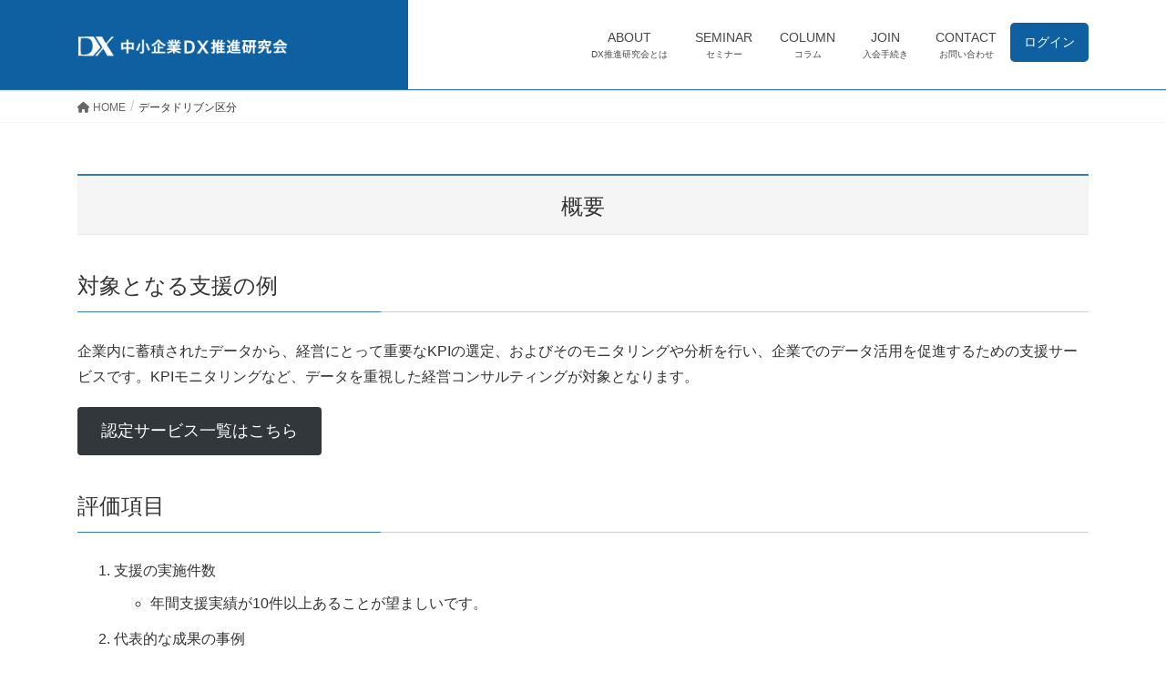

--- FILE ---
content_type: text/html; charset=UTF-8
request_url: https://dxgroup.jp/datadriven/
body_size: 16168
content:
<!DOCTYPE html>
<html lang="ja"
	prefix="og: https://ogp.me/ns#" >
<head>
<meta charset="utf-8">
<meta http-equiv="X-UA-Compatible" content="IE=edge">
<meta name="viewport" content="width=device-width, initial-scale=1">
<title>データドリブン区分 - 中小企業DX推進研究会</title>

		<!-- All in One SEO 4.0.18 -->
		<meta name="description" content="概要 対象となる支援の例 企業内に蓄積されたデータから、経営にとって重要なKPIの選定、およびそのモニタリングや分析を行い、企業でのデータ活用を促進するための支援サービスです。KPIモニタリングなど、データを重視した経営 […]"/>
		<link rel="canonical" href="https://dxgroup.jp/datadriven/" />

		<!-- Global site tag (gtag.js) - Google Analytics -->
<script async src="https://www.googletagmanager.com/gtag/js?id=UA-193646936-1"></script>
<script>
 window.dataLayer = window.dataLayer || [];
 function gtag(){dataLayer.push(arguments);}
 gtag('js', new Date());

 gtag('config', 'UA-193646936-1');
</script>
		<meta property="og:site_name" content="中小企業DX推進研究会 - 中小企業DX推進研究会は、すべての中小企業でのDX実現のために、その成功事例や推進手法を研究し、会計事務所を通じてその情報を発信し続けます。" />
		<meta property="og:type" content="article" />
		<meta property="og:title" content="データドリブン区分 - 中小企業DX推進研究会" />
		<meta property="og:description" content="概要 対象となる支援の例 企業内に蓄積されたデータから、経営にとって重要なKPIの選定、およびそのモニタリングや分析を行い、企業でのデータ活用を促進するための支援サービスです。KPIモニタリングなど、データを重視した経営 […]" />
		<meta property="og:url" content="https://dxgroup.jp/datadriven/" />
		<meta property="article:published_time" content="2023-08-23T04:58:24Z" />
		<meta property="article:modified_time" content="2023-08-23T05:07:44Z" />
		<meta property="twitter:card" content="summary" />
		<meta property="twitter:domain" content="dxgroup.jp" />
		<meta property="twitter:title" content="データドリブン区分 - 中小企業DX推進研究会" />
		<meta property="twitter:description" content="概要 対象となる支援の例 企業内に蓄積されたデータから、経営にとって重要なKPIの選定、およびそのモニタリングや分析を行い、企業でのデータ活用を促進するための支援サービスです。KPIモニタリングなど、データを重視した経営 […]" />
		<script type="application/ld+json" class="aioseo-schema">
			{"@context":"https:\/\/schema.org","@graph":[{"@type":"WebSite","@id":"https:\/\/dxgroup.jp\/#website","url":"https:\/\/dxgroup.jp\/","name":"\u4e2d\u5c0f\u4f01\u696dDX\u63a8\u9032\u7814\u7a76\u4f1a","description":"\u4e2d\u5c0f\u4f01\u696dDX\u63a8\u9032\u7814\u7a76\u4f1a\u306f\u3001\u3059\u3079\u3066\u306e\u4e2d\u5c0f\u4f01\u696d\u3067\u306eDX\u5b9f\u73fe\u306e\u305f\u3081\u306b\u3001\u305d\u306e\u6210\u529f\u4e8b\u4f8b\u3084\u63a8\u9032\u624b\u6cd5\u3092\u7814\u7a76\u3057\u3001\u4f1a\u8a08\u4e8b\u52d9\u6240\u3092\u901a\u3058\u3066\u305d\u306e\u60c5\u5831\u3092\u767a\u4fe1\u3057\u7d9a\u3051\u307e\u3059\u3002","publisher":{"@id":"https:\/\/dxgroup.jp\/#organization"}},{"@type":"Organization","@id":"https:\/\/dxgroup.jp\/#organization","name":"\u4e2d\u5c0f\u4f01\u696dDX\u63a8\u9032\u7814\u7a76\u4f1a","url":"https:\/\/dxgroup.jp\/"},{"@type":"BreadcrumbList","@id":"https:\/\/dxgroup.jp\/datadriven\/#breadcrumblist","itemListElement":[{"@type":"ListItem","@id":"https:\/\/dxgroup.jp\/#listItem","position":"1","item":{"@id":"https:\/\/dxgroup.jp\/#item","name":"\u30db\u30fc\u30e0","description":"\u4e2d\u5c0f\u4f01\u696dDX\u63a8\u9032\u7814\u7a76\u4f1a \u3010\u6d3b\u52d5\u7d42\u4e86\u306e\u3054\u6328\u62f6\u3011 \u3010\u4e2d\u5c0f\u4f01\u696dDX\u63a8\u9032\u7814\u7a76\u4f1a\u306e\u6d3b\u52d5\u3092\u7d42\u3048\u308b\u306b\u3042\u305f\u308a\u3011 2025\u5e749\u670830\u65e5 \u7686\u69d8 \u4e2d\u5c0f\u4f01\u696dDX\u63a8\u9032\u7814\u7a76\u4f1a\u306b\u3066\u4f1a\u9577\u3092\u52d9\u3081\u3066\u307e\u3044\u308a\u307e\u3057\u305f\u3001\u30bb\u30d6\u30f3\u30bb\u30f3\u30b9R&D\u682a\u5f0f\u4f1a\u793e\u306e\u5c71\u53e3 \u9ad8 [\u2026]","url":"https:\/\/dxgroup.jp\/"},"nextItem":"https:\/\/dxgroup.jp\/datadriven\/#listItem"},{"@type":"ListItem","@id":"https:\/\/dxgroup.jp\/datadriven\/#listItem","position":"2","item":{"@id":"https:\/\/dxgroup.jp\/datadriven\/#item","name":"\u30c7\u30fc\u30bf\u30c9\u30ea\u30d6\u30f3\u533a\u5206","description":"\u6982\u8981 \u5bfe\u8c61\u3068\u306a\u308b\u652f\u63f4\u306e\u4f8b \u4f01\u696d\u5185\u306b\u84c4\u7a4d\u3055\u308c\u305f\u30c7\u30fc\u30bf\u304b\u3089\u3001\u7d4c\u55b6\u306b\u3068\u3063\u3066\u91cd\u8981\u306aKPI\u306e\u9078\u5b9a\u3001\u304a\u3088\u3073\u305d\u306e\u30e2\u30cb\u30bf\u30ea\u30f3\u30b0\u3084\u5206\u6790\u3092\u884c\u3044\u3001\u4f01\u696d\u3067\u306e\u30c7\u30fc\u30bf\u6d3b\u7528\u3092\u4fc3\u9032\u3059\u308b\u305f\u3081\u306e\u652f\u63f4\u30b5\u30fc\u30d3\u30b9\u3067\u3059\u3002KPI\u30e2\u30cb\u30bf\u30ea\u30f3\u30b0\u306a\u3069\u3001\u30c7\u30fc\u30bf\u3092\u91cd\u8996\u3057\u305f\u7d4c\u55b6 [\u2026]","url":"https:\/\/dxgroup.jp\/datadriven\/"},"previousItem":"https:\/\/dxgroup.jp\/#listItem"}]},{"@type":"WebPage","@id":"https:\/\/dxgroup.jp\/datadriven\/#webpage","url":"https:\/\/dxgroup.jp\/datadriven\/","name":"\u30c7\u30fc\u30bf\u30c9\u30ea\u30d6\u30f3\u533a\u5206 - \u4e2d\u5c0f\u4f01\u696dDX\u63a8\u9032\u7814\u7a76\u4f1a","description":"\u6982\u8981 \u5bfe\u8c61\u3068\u306a\u308b\u652f\u63f4\u306e\u4f8b \u4f01\u696d\u5185\u306b\u84c4\u7a4d\u3055\u308c\u305f\u30c7\u30fc\u30bf\u304b\u3089\u3001\u7d4c\u55b6\u306b\u3068\u3063\u3066\u91cd\u8981\u306aKPI\u306e\u9078\u5b9a\u3001\u304a\u3088\u3073\u305d\u306e\u30e2\u30cb\u30bf\u30ea\u30f3\u30b0\u3084\u5206\u6790\u3092\u884c\u3044\u3001\u4f01\u696d\u3067\u306e\u30c7\u30fc\u30bf\u6d3b\u7528\u3092\u4fc3\u9032\u3059\u308b\u305f\u3081\u306e\u652f\u63f4\u30b5\u30fc\u30d3\u30b9\u3067\u3059\u3002KPI\u30e2\u30cb\u30bf\u30ea\u30f3\u30b0\u306a\u3069\u3001\u30c7\u30fc\u30bf\u3092\u91cd\u8996\u3057\u305f\u7d4c\u55b6 [\u2026]","inLanguage":"ja","isPartOf":{"@id":"https:\/\/dxgroup.jp\/#website"},"breadcrumb":{"@id":"https:\/\/dxgroup.jp\/datadriven\/#breadcrumblist"},"datePublished":"2023-08-23T04:58:24+09:00","dateModified":"2023-08-23T05:07:44+09:00"}]}
		</script>
		<!-- All in One SEO -->

<link rel='dns-prefetch' href='//www.google.com' />
<link rel="alternate" type="application/rss+xml" title="中小企業DX推進研究会 &raquo; フィード" href="https://dxgroup.jp/feed/" />
<link rel="alternate" type="application/rss+xml" title="中小企業DX推進研究会 &raquo; コメントフィード" href="https://dxgroup.jp/comments/feed/" />
<meta name="description" content="概要対象となる支援の例企業内に蓄積されたデータから、経営にとって重要なKPIの選定、およびそのモニタリングや分析を行い、企業でのデータ活用を促進するための支援サービスです。KPIモニタリングなど、データを重視した経営コンサルティングが対象となります。認定サービス一覧はこちら評価項目支援の実施件数年間支援実績が10件以上あることが望ましいです。代表的な成果の事例サービスの内容、効果等を確認します。オンラインテストDXにおけるデータド" /><script type="text/javascript">
/* <![CDATA[ */
window._wpemojiSettings = {"baseUrl":"https:\/\/s.w.org\/images\/core\/emoji\/14.0.0\/72x72\/","ext":".png","svgUrl":"https:\/\/s.w.org\/images\/core\/emoji\/14.0.0\/svg\/","svgExt":".svg","source":{"concatemoji":"https:\/\/dxgroup.jp\/wp-includes\/js\/wp-emoji-release.min.js?ver=6.4.7"}};
/*! This file is auto-generated */
!function(i,n){var o,s,e;function c(e){try{var t={supportTests:e,timestamp:(new Date).valueOf()};sessionStorage.setItem(o,JSON.stringify(t))}catch(e){}}function p(e,t,n){e.clearRect(0,0,e.canvas.width,e.canvas.height),e.fillText(t,0,0);var t=new Uint32Array(e.getImageData(0,0,e.canvas.width,e.canvas.height).data),r=(e.clearRect(0,0,e.canvas.width,e.canvas.height),e.fillText(n,0,0),new Uint32Array(e.getImageData(0,0,e.canvas.width,e.canvas.height).data));return t.every(function(e,t){return e===r[t]})}function u(e,t,n){switch(t){case"flag":return n(e,"\ud83c\udff3\ufe0f\u200d\u26a7\ufe0f","\ud83c\udff3\ufe0f\u200b\u26a7\ufe0f")?!1:!n(e,"\ud83c\uddfa\ud83c\uddf3","\ud83c\uddfa\u200b\ud83c\uddf3")&&!n(e,"\ud83c\udff4\udb40\udc67\udb40\udc62\udb40\udc65\udb40\udc6e\udb40\udc67\udb40\udc7f","\ud83c\udff4\u200b\udb40\udc67\u200b\udb40\udc62\u200b\udb40\udc65\u200b\udb40\udc6e\u200b\udb40\udc67\u200b\udb40\udc7f");case"emoji":return!n(e,"\ud83e\udef1\ud83c\udffb\u200d\ud83e\udef2\ud83c\udfff","\ud83e\udef1\ud83c\udffb\u200b\ud83e\udef2\ud83c\udfff")}return!1}function f(e,t,n){var r="undefined"!=typeof WorkerGlobalScope&&self instanceof WorkerGlobalScope?new OffscreenCanvas(300,150):i.createElement("canvas"),a=r.getContext("2d",{willReadFrequently:!0}),o=(a.textBaseline="top",a.font="600 32px Arial",{});return e.forEach(function(e){o[e]=t(a,e,n)}),o}function t(e){var t=i.createElement("script");t.src=e,t.defer=!0,i.head.appendChild(t)}"undefined"!=typeof Promise&&(o="wpEmojiSettingsSupports",s=["flag","emoji"],n.supports={everything:!0,everythingExceptFlag:!0},e=new Promise(function(e){i.addEventListener("DOMContentLoaded",e,{once:!0})}),new Promise(function(t){var n=function(){try{var e=JSON.parse(sessionStorage.getItem(o));if("object"==typeof e&&"number"==typeof e.timestamp&&(new Date).valueOf()<e.timestamp+604800&&"object"==typeof e.supportTests)return e.supportTests}catch(e){}return null}();if(!n){if("undefined"!=typeof Worker&&"undefined"!=typeof OffscreenCanvas&&"undefined"!=typeof URL&&URL.createObjectURL&&"undefined"!=typeof Blob)try{var e="postMessage("+f.toString()+"("+[JSON.stringify(s),u.toString(),p.toString()].join(",")+"));",r=new Blob([e],{type:"text/javascript"}),a=new Worker(URL.createObjectURL(r),{name:"wpTestEmojiSupports"});return void(a.onmessage=function(e){c(n=e.data),a.terminate(),t(n)})}catch(e){}c(n=f(s,u,p))}t(n)}).then(function(e){for(var t in e)n.supports[t]=e[t],n.supports.everything=n.supports.everything&&n.supports[t],"flag"!==t&&(n.supports.everythingExceptFlag=n.supports.everythingExceptFlag&&n.supports[t]);n.supports.everythingExceptFlag=n.supports.everythingExceptFlag&&!n.supports.flag,n.DOMReady=!1,n.readyCallback=function(){n.DOMReady=!0}}).then(function(){return e}).then(function(){var e;n.supports.everything||(n.readyCallback(),(e=n.source||{}).concatemoji?t(e.concatemoji):e.wpemoji&&e.twemoji&&(t(e.twemoji),t(e.wpemoji)))}))}((window,document),window._wpemojiSettings);
/* ]]> */
</script>
<link rel='stylesheet' id='vkExUnit_common_style-css' href='https://dxgroup.jp/wp-content/plugins/vk-all-in-one-expansion-unit/assets/css/vkExUnit_style.css?ver=9.69.2.0' type='text/css' media='all' />
<style id='vkExUnit_common_style-inline-css' type='text/css'>
:root {--ver_page_top_button_url:url(https://dxgroup.jp/wp-content/plugins/vk-all-in-one-expansion-unit/assets/images/to-top-btn-icon.svg);}@font-face {font-weight: normal;font-style: normal;font-family: "vk_sns";src: url("https://dxgroup.jp/wp-content/plugins/vk-all-in-one-expansion-unit/inc/sns/icons/fonts/vk_sns.eot?-bq20cj");src: url("https://dxgroup.jp/wp-content/plugins/vk-all-in-one-expansion-unit/inc/sns/icons/fonts/vk_sns.eot?#iefix-bq20cj") format("embedded-opentype"),url("https://dxgroup.jp/wp-content/plugins/vk-all-in-one-expansion-unit/inc/sns/icons/fonts/vk_sns.woff?-bq20cj") format("woff"),url("https://dxgroup.jp/wp-content/plugins/vk-all-in-one-expansion-unit/inc/sns/icons/fonts/vk_sns.ttf?-bq20cj") format("truetype"),url("https://dxgroup.jp/wp-content/plugins/vk-all-in-one-expansion-unit/inc/sns/icons/fonts/vk_sns.svg?-bq20cj#vk_sns") format("svg");}
</style>
<style id='wp-emoji-styles-inline-css' type='text/css'>

	img.wp-smiley, img.emoji {
		display: inline !important;
		border: none !important;
		box-shadow: none !important;
		height: 1em !important;
		width: 1em !important;
		margin: 0 0.07em !important;
		vertical-align: -0.1em !important;
		background: none !important;
		padding: 0 !important;
	}
</style>
<link rel='stylesheet' id='wp-block-library-css' href='https://dxgroup.jp/wp-includes/css/dist/block-library/style.min.css?ver=6.4.7' type='text/css' media='all' />
<style id='wp-block-library-inline-css' type='text/css'>
/* VK Color Palettes */
</style>
<link rel='stylesheet' id='liquid-blocks-css' href='https://dxgroup.jp/wp-content/plugins/liquid-blocks/css/block.css?ver=1.1.1' type='text/css' media='all' />
<style id='classic-theme-styles-inline-css' type='text/css'>
/*! This file is auto-generated */
.wp-block-button__link{color:#fff;background-color:#32373c;border-radius:9999px;box-shadow:none;text-decoration:none;padding:calc(.667em + 2px) calc(1.333em + 2px);font-size:1.125em}.wp-block-file__button{background:#32373c;color:#fff;text-decoration:none}
</style>
<style id='global-styles-inline-css' type='text/css'>
body{--wp--preset--color--black: #000000;--wp--preset--color--cyan-bluish-gray: #abb8c3;--wp--preset--color--white: #ffffff;--wp--preset--color--pale-pink: #f78da7;--wp--preset--color--vivid-red: #cf2e2e;--wp--preset--color--luminous-vivid-orange: #ff6900;--wp--preset--color--luminous-vivid-amber: #fcb900;--wp--preset--color--light-green-cyan: #7bdcb5;--wp--preset--color--vivid-green-cyan: #00d084;--wp--preset--color--pale-cyan-blue: #8ed1fc;--wp--preset--color--vivid-cyan-blue: #0693e3;--wp--preset--color--vivid-purple: #9b51e0;--wp--preset--gradient--vivid-cyan-blue-to-vivid-purple: linear-gradient(135deg,rgba(6,147,227,1) 0%,rgb(155,81,224) 100%);--wp--preset--gradient--light-green-cyan-to-vivid-green-cyan: linear-gradient(135deg,rgb(122,220,180) 0%,rgb(0,208,130) 100%);--wp--preset--gradient--luminous-vivid-amber-to-luminous-vivid-orange: linear-gradient(135deg,rgba(252,185,0,1) 0%,rgba(255,105,0,1) 100%);--wp--preset--gradient--luminous-vivid-orange-to-vivid-red: linear-gradient(135deg,rgba(255,105,0,1) 0%,rgb(207,46,46) 100%);--wp--preset--gradient--very-light-gray-to-cyan-bluish-gray: linear-gradient(135deg,rgb(238,238,238) 0%,rgb(169,184,195) 100%);--wp--preset--gradient--cool-to-warm-spectrum: linear-gradient(135deg,rgb(74,234,220) 0%,rgb(151,120,209) 20%,rgb(207,42,186) 40%,rgb(238,44,130) 60%,rgb(251,105,98) 80%,rgb(254,248,76) 100%);--wp--preset--gradient--blush-light-purple: linear-gradient(135deg,rgb(255,206,236) 0%,rgb(152,150,240) 100%);--wp--preset--gradient--blush-bordeaux: linear-gradient(135deg,rgb(254,205,165) 0%,rgb(254,45,45) 50%,rgb(107,0,62) 100%);--wp--preset--gradient--luminous-dusk: linear-gradient(135deg,rgb(255,203,112) 0%,rgb(199,81,192) 50%,rgb(65,88,208) 100%);--wp--preset--gradient--pale-ocean: linear-gradient(135deg,rgb(255,245,203) 0%,rgb(182,227,212) 50%,rgb(51,167,181) 100%);--wp--preset--gradient--electric-grass: linear-gradient(135deg,rgb(202,248,128) 0%,rgb(113,206,126) 100%);--wp--preset--gradient--midnight: linear-gradient(135deg,rgb(2,3,129) 0%,rgb(40,116,252) 100%);--wp--preset--font-size--small: 13px;--wp--preset--font-size--medium: 20px;--wp--preset--font-size--large: 36px;--wp--preset--font-size--x-large: 42px;--wp--preset--spacing--20: 0.44rem;--wp--preset--spacing--30: 0.67rem;--wp--preset--spacing--40: 1rem;--wp--preset--spacing--50: 1.5rem;--wp--preset--spacing--60: 2.25rem;--wp--preset--spacing--70: 3.38rem;--wp--preset--spacing--80: 5.06rem;--wp--preset--shadow--natural: 6px 6px 9px rgba(0, 0, 0, 0.2);--wp--preset--shadow--deep: 12px 12px 50px rgba(0, 0, 0, 0.4);--wp--preset--shadow--sharp: 6px 6px 0px rgba(0, 0, 0, 0.2);--wp--preset--shadow--outlined: 6px 6px 0px -3px rgba(255, 255, 255, 1), 6px 6px rgba(0, 0, 0, 1);--wp--preset--shadow--crisp: 6px 6px 0px rgba(0, 0, 0, 1);}:where(.is-layout-flex){gap: 0.5em;}:where(.is-layout-grid){gap: 0.5em;}body .is-layout-flow > .alignleft{float: left;margin-inline-start: 0;margin-inline-end: 2em;}body .is-layout-flow > .alignright{float: right;margin-inline-start: 2em;margin-inline-end: 0;}body .is-layout-flow > .aligncenter{margin-left: auto !important;margin-right: auto !important;}body .is-layout-constrained > .alignleft{float: left;margin-inline-start: 0;margin-inline-end: 2em;}body .is-layout-constrained > .alignright{float: right;margin-inline-start: 2em;margin-inline-end: 0;}body .is-layout-constrained > .aligncenter{margin-left: auto !important;margin-right: auto !important;}body .is-layout-constrained > :where(:not(.alignleft):not(.alignright):not(.alignfull)){max-width: var(--wp--style--global--content-size);margin-left: auto !important;margin-right: auto !important;}body .is-layout-constrained > .alignwide{max-width: var(--wp--style--global--wide-size);}body .is-layout-flex{display: flex;}body .is-layout-flex{flex-wrap: wrap;align-items: center;}body .is-layout-flex > *{margin: 0;}body .is-layout-grid{display: grid;}body .is-layout-grid > *{margin: 0;}:where(.wp-block-columns.is-layout-flex){gap: 2em;}:where(.wp-block-columns.is-layout-grid){gap: 2em;}:where(.wp-block-post-template.is-layout-flex){gap: 1.25em;}:where(.wp-block-post-template.is-layout-grid){gap: 1.25em;}.has-black-color{color: var(--wp--preset--color--black) !important;}.has-cyan-bluish-gray-color{color: var(--wp--preset--color--cyan-bluish-gray) !important;}.has-white-color{color: var(--wp--preset--color--white) !important;}.has-pale-pink-color{color: var(--wp--preset--color--pale-pink) !important;}.has-vivid-red-color{color: var(--wp--preset--color--vivid-red) !important;}.has-luminous-vivid-orange-color{color: var(--wp--preset--color--luminous-vivid-orange) !important;}.has-luminous-vivid-amber-color{color: var(--wp--preset--color--luminous-vivid-amber) !important;}.has-light-green-cyan-color{color: var(--wp--preset--color--light-green-cyan) !important;}.has-vivid-green-cyan-color{color: var(--wp--preset--color--vivid-green-cyan) !important;}.has-pale-cyan-blue-color{color: var(--wp--preset--color--pale-cyan-blue) !important;}.has-vivid-cyan-blue-color{color: var(--wp--preset--color--vivid-cyan-blue) !important;}.has-vivid-purple-color{color: var(--wp--preset--color--vivid-purple) !important;}.has-black-background-color{background-color: var(--wp--preset--color--black) !important;}.has-cyan-bluish-gray-background-color{background-color: var(--wp--preset--color--cyan-bluish-gray) !important;}.has-white-background-color{background-color: var(--wp--preset--color--white) !important;}.has-pale-pink-background-color{background-color: var(--wp--preset--color--pale-pink) !important;}.has-vivid-red-background-color{background-color: var(--wp--preset--color--vivid-red) !important;}.has-luminous-vivid-orange-background-color{background-color: var(--wp--preset--color--luminous-vivid-orange) !important;}.has-luminous-vivid-amber-background-color{background-color: var(--wp--preset--color--luminous-vivid-amber) !important;}.has-light-green-cyan-background-color{background-color: var(--wp--preset--color--light-green-cyan) !important;}.has-vivid-green-cyan-background-color{background-color: var(--wp--preset--color--vivid-green-cyan) !important;}.has-pale-cyan-blue-background-color{background-color: var(--wp--preset--color--pale-cyan-blue) !important;}.has-vivid-cyan-blue-background-color{background-color: var(--wp--preset--color--vivid-cyan-blue) !important;}.has-vivid-purple-background-color{background-color: var(--wp--preset--color--vivid-purple) !important;}.has-black-border-color{border-color: var(--wp--preset--color--black) !important;}.has-cyan-bluish-gray-border-color{border-color: var(--wp--preset--color--cyan-bluish-gray) !important;}.has-white-border-color{border-color: var(--wp--preset--color--white) !important;}.has-pale-pink-border-color{border-color: var(--wp--preset--color--pale-pink) !important;}.has-vivid-red-border-color{border-color: var(--wp--preset--color--vivid-red) !important;}.has-luminous-vivid-orange-border-color{border-color: var(--wp--preset--color--luminous-vivid-orange) !important;}.has-luminous-vivid-amber-border-color{border-color: var(--wp--preset--color--luminous-vivid-amber) !important;}.has-light-green-cyan-border-color{border-color: var(--wp--preset--color--light-green-cyan) !important;}.has-vivid-green-cyan-border-color{border-color: var(--wp--preset--color--vivid-green-cyan) !important;}.has-pale-cyan-blue-border-color{border-color: var(--wp--preset--color--pale-cyan-blue) !important;}.has-vivid-cyan-blue-border-color{border-color: var(--wp--preset--color--vivid-cyan-blue) !important;}.has-vivid-purple-border-color{border-color: var(--wp--preset--color--vivid-purple) !important;}.has-vivid-cyan-blue-to-vivid-purple-gradient-background{background: var(--wp--preset--gradient--vivid-cyan-blue-to-vivid-purple) !important;}.has-light-green-cyan-to-vivid-green-cyan-gradient-background{background: var(--wp--preset--gradient--light-green-cyan-to-vivid-green-cyan) !important;}.has-luminous-vivid-amber-to-luminous-vivid-orange-gradient-background{background: var(--wp--preset--gradient--luminous-vivid-amber-to-luminous-vivid-orange) !important;}.has-luminous-vivid-orange-to-vivid-red-gradient-background{background: var(--wp--preset--gradient--luminous-vivid-orange-to-vivid-red) !important;}.has-very-light-gray-to-cyan-bluish-gray-gradient-background{background: var(--wp--preset--gradient--very-light-gray-to-cyan-bluish-gray) !important;}.has-cool-to-warm-spectrum-gradient-background{background: var(--wp--preset--gradient--cool-to-warm-spectrum) !important;}.has-blush-light-purple-gradient-background{background: var(--wp--preset--gradient--blush-light-purple) !important;}.has-blush-bordeaux-gradient-background{background: var(--wp--preset--gradient--blush-bordeaux) !important;}.has-luminous-dusk-gradient-background{background: var(--wp--preset--gradient--luminous-dusk) !important;}.has-pale-ocean-gradient-background{background: var(--wp--preset--gradient--pale-ocean) !important;}.has-electric-grass-gradient-background{background: var(--wp--preset--gradient--electric-grass) !important;}.has-midnight-gradient-background{background: var(--wp--preset--gradient--midnight) !important;}.has-small-font-size{font-size: var(--wp--preset--font-size--small) !important;}.has-medium-font-size{font-size: var(--wp--preset--font-size--medium) !important;}.has-large-font-size{font-size: var(--wp--preset--font-size--large) !important;}.has-x-large-font-size{font-size: var(--wp--preset--font-size--x-large) !important;}
.wp-block-navigation a:where(:not(.wp-element-button)){color: inherit;}
:where(.wp-block-post-template.is-layout-flex){gap: 1.25em;}:where(.wp-block-post-template.is-layout-grid){gap: 1.25em;}
:where(.wp-block-columns.is-layout-flex){gap: 2em;}:where(.wp-block-columns.is-layout-grid){gap: 2em;}
.wp-block-pullquote{font-size: 1.5em;line-height: 1.6;}
</style>
<link rel='stylesheet' id='bbp-default-css' href='https://dxgroup.jp/wp-content/plugins/bbpress/templates/default/css/bbpress.min.css?ver=2.6.5' type='text/css' media='all' />
<link rel='stylesheet' id='contact-form-7-css' href='https://dxgroup.jp/wp-content/plugins/contact-form-7/includes/css/styles.css?ver=5.2.2' type='text/css' media='all' />
<link rel='stylesheet' id='wpdm-font-awesome-css' href='https://dxgroup.jp/wp-content/plugins/download-manager/assets/fontawesome/css/all.min.css?ver=6.4.7' type='text/css' media='all' />
<link rel='stylesheet' id='wpdm-front-bootstrap-css' href='https://dxgroup.jp/wp-content/plugins/download-manager/assets/bootstrap/css/bootstrap.min.css?ver=6.4.7' type='text/css' media='all' />
<link rel='stylesheet' id='wpdm-front-css' href='https://dxgroup.jp/wp-content/plugins/download-manager/assets/css/front.css?ver=6.4.7' type='text/css' media='all' />
<link rel='stylesheet' id='swpm.common-css' href='https://dxgroup.jp/wp-content/plugins/simple-membership/css/swpm.common.css?ver=4.0.3' type='text/css' media='all' />
<link rel='stylesheet' id='toc-screen-css' href='https://dxgroup.jp/wp-content/plugins/table-of-contents-plus/screen.min.css?ver=2002' type='text/css' media='all' />
<link rel='stylesheet' id='vk-components-style-css' href='https://dxgroup.jp/wp-content/plugins/vk-blocks/build/vk-components.css?ver=1703045638' type='text/css' media='all' />
<link rel='stylesheet' id='vk-swiper-style-css' href='https://dxgroup.jp/wp-content/plugins/vk-blocks/vendor/vektor-inc/vk-swiper/src/assets/css/swiper-bundle.min.css?ver=11.0.2' type='text/css' media='all' />
<link rel='stylesheet' id='vkblocks-bootstrap-css' href='https://dxgroup.jp/wp-content/plugins/vk-blocks/build/bootstrap_vk_using.css?ver=4.3.1' type='text/css' media='all' />
<link rel='stylesheet' id='lightning-design-style-css' href='https://dxgroup.jp/wp-content/themes/Lightning-master/design-skin/origin/css/style.css?ver=10.0.7' type='text/css' media='all' />
<link rel='stylesheet' id='vk-blocks-build-css-css' href='https://dxgroup.jp/wp-content/plugins/vk-blocks/build/block-build.css?ver=1.64.1.2' type='text/css' media='all' />
<style id='vk-blocks-build-css-inline-css' type='text/css'>
:root {--vk_flow-arrow: url(https://dxgroup.jp/wp-content/plugins/vk-blocks/inc/vk-blocks/images/arrow_bottom.svg);--vk_image-mask-wave01: url(https://dxgroup.jp/wp-content/plugins/vk-blocks/inc/vk-blocks/images/wave01.svg);--vk_image-mask-wave02: url(https://dxgroup.jp/wp-content/plugins/vk-blocks/inc/vk-blocks/images/wave02.svg);--vk_image-mask-wave03: url(https://dxgroup.jp/wp-content/plugins/vk-blocks/inc/vk-blocks/images/wave03.svg);--vk_image-mask-wave04: url(https://dxgroup.jp/wp-content/plugins/vk-blocks/inc/vk-blocks/images/wave04.svg);}
:root { --vk-size-text: 16px; /* --vk-color-primary is deprecated. */ --vk-color-primary:#337ab7; }

	:root {

		--vk-balloon-border-width:1px;

		--vk-balloon-speech-offset:-12px;
	}
	
</style>
<link rel='stylesheet' id='vk-font-awesome-css' href='https://dxgroup.jp/wp-content/plugins/vk-blocks/vendor/vektor-inc/font-awesome-versions/src/versions/6/css/all.min.css?ver=6.4.2' type='text/css' media='all' />
<link rel='stylesheet' id='lightning-common-style-css' href='https://dxgroup.jp/wp-content/themes/Lightning-master/assets/css/common.css?ver=10.0.7' type='text/css' media='all' />
<link rel='stylesheet' id='lightning-theme-style-css' href='https://dxgroup.jp/wp-content/themes/Lightning-master/style.css?ver=10.0.7' type='text/css' media='all' />
<script type="text/javascript" src="https://dxgroup.jp/wp-includes/js/jquery/jquery.min.js?ver=3.7.1" id="jquery-core-js"></script>
<script type="text/javascript" src="https://dxgroup.jp/wp-includes/js/jquery/jquery-migrate.min.js?ver=3.4.1" id="jquery-migrate-js"></script>
<script type="text/javascript" id="frontjs-js-extra">
/* <![CDATA[ */
var wpdm_url = {"home":"https:\/\/dxgroup.jp\/","site":"https:\/\/dxgroup.jp\/","ajax":"https:\/\/dxgroup.jp\/wp-admin\/admin-ajax.php"};
var wpdm_asset = {"spinner":"<i class=\"fas fa-sun fa-spin\"><\/i>"};
/* ]]> */
</script>
<script type="text/javascript" src="https://dxgroup.jp/wp-content/plugins/download-manager/assets/js/front.js?ver=3.1.13" id="frontjs-js"></script>
<script type="text/javascript" src="https://dxgroup.jp/wp-content/plugins/download-manager/assets/js/chosen.jquery.min.js?ver=6.4.7" id="jquery-choosen-js"></script>
<link rel="https://api.w.org/" href="https://dxgroup.jp/wp-json/" /><link rel="alternate" type="application/json" href="https://dxgroup.jp/wp-json/wp/v2/pages/4004" /><link rel="EditURI" type="application/rsd+xml" title="RSD" href="https://dxgroup.jp/xmlrpc.php?rsd" />
<meta name="generator" content="WordPress 6.4.7" />
<link rel='shortlink' href='https://dxgroup.jp/?p=4004' />
<link rel="alternate" type="application/json+oembed" href="https://dxgroup.jp/wp-json/oembed/1.0/embed?url=https%3A%2F%2Fdxgroup.jp%2Fdatadriven%2F" />
<link rel="alternate" type="text/xml+oembed" href="https://dxgroup.jp/wp-json/oembed/1.0/embed?url=https%3A%2F%2Fdxgroup.jp%2Fdatadriven%2F&#038;format=xml" />

        <script>
            var wpdm_site_url = 'https://dxgroup.jp/';
            var wpdm_home_url = 'https://dxgroup.jp/';
            var ajax_url = 'https://dxgroup.jp/wp-admin/admin-ajax.php';
            var wpdm_ajax_url = 'https://dxgroup.jp/wp-admin/admin-ajax.php';
            var wpdm_ajax_popup = '0';
        </script>
        <style>
            .wpdm-download-link.btn.btn-primary.{
                border-radius: 4px;
            }
        </style>


        <style id="lightning-color-custom-for-plugins" type="text/css">/* ltg theme common */.color_key_bg,.color_key_bg_hover:hover{background-color: #337ab7;}.color_key_txt,.color_key_txt_hover:hover{color: #337ab7;}.color_key_border,.color_key_border_hover:hover{border-color: #337ab7;}.color_key_dark_bg,.color_key_dark_bg_hover:hover{background-color: #2e6da4;}.color_key_dark_txt,.color_key_dark_txt_hover:hover{color: #2e6da4;}.color_key_dark_border,.color_key_dark_border_hover:hover{border-color: #2e6da4;}</style><!-- Meta Pixel Code -->
<script>
!function(f,b,e,v,n,t,s)
{if(f.fbq)return;n=f.fbq=function(){n.callMethod?
n.callMethod.apply(n,arguments):n.queue.push(arguments)};
if(!f._fbq)f._fbq=n;n.push=n;n.loaded=!0;n.version='2.0';
n.queue=[];t=b.createElement(e);t.async=!0;
t.src=v;s=b.getElementsByTagName(e)[0];
s.parentNode.insertBefore(t,s)}(window, document,'script',
'https://connect.facebook.net/en_US/fbevents.js');
fbq('init', '339527625050868');
fbq('track', 'PageView');
</script>
<noscript><img height="1" width="1" style="display:none"
src="https://www.facebook.com/tr?id=339527625050868&ev=PageView&noscript=1"
/></noscript>
<!-- End Meta Pixel Code -->

<script src="//kitchen.juicer.cc/?color=TgK9BQ2cgf4=" async></script><!-- [ VK All in One Expansion Unit OGP ] -->
<meta property="og:site_name" content="中小企業DX推進研究会" />
<meta property="og:url" content="https://dxgroup.jp/datadriven/" />
<meta property="og:title" content="データドリブン区分 | 中小企業DX推進研究会" />
<meta property="og:description" content="概要対象となる支援の例企業内に蓄積されたデータから、経営にとって重要なKPIの選定、およびそのモニタリングや分析を行い、企業でのデータ活用を促進するための支援サービスです。KPIモニタリングなど、データを重視した経営コンサルティングが対象となります。認定サービス一覧はこちら評価項目支援の実施件数年間支援実績が10件以上あることが望ましいです。代表的な成果の事例サービスの内容、効果等を確認します。オンラインテストDXにおけるデータド" />
<meta property="og:type" content="article" />
<!-- [ / VK All in One Expansion Unit OGP ] -->
<!-- [ VK All in One Expansion Unit twitter card ] -->
<meta name="twitter:card" content="summary_large_image">
<meta name="twitter:description" content="概要対象となる支援の例企業内に蓄積されたデータから、経営にとって重要なKPIの選定、およびそのモニタリングや分析を行い、企業でのデータ活用を促進するための支援サービスです。KPIモニタリングなど、データを重視した経営コンサルティングが対象となります。認定サービス一覧はこちら評価項目支援の実施件数年間支援実績が10件以上あることが望ましいです。代表的な成果の事例サービスの内容、効果等を確認します。オンラインテストDXにおけるデータド">
<meta name="twitter:title" content="データドリブン区分 | 中小企業DX推進研究会">
<meta name="twitter:url" content="https://dxgroup.jp/datadriven/">
	<meta name="twitter:domain" content="dxgroup.jp">
	<!-- [ / VK All in One Expansion Unit twitter card ] -->
	<link rel="icon" href="https://dxgroup.jp/wp-content/uploads/2020/07/cropped-dx-favicon-32x32.png" sizes="32x32" />
<link rel="icon" href="https://dxgroup.jp/wp-content/uploads/2020/07/cropped-dx-favicon-192x192.png" sizes="192x192" />
<link rel="apple-touch-icon" href="https://dxgroup.jp/wp-content/uploads/2020/07/cropped-dx-favicon-180x180.png" />
<meta name="msapplication-TileImage" content="https://dxgroup.jp/wp-content/uploads/2020/07/cropped-dx-favicon-270x270.png" />
		<style type="text/css" id="wp-custom-css">
			.siteHeader{
  background: linear-gradient(90deg,#0E60A0 0%,#0E60A0 35%,white 35%,white 100%);
}


footer .copySection p.siteHeader{
  background:linear-gradient(90deg,#0E60A0 0%,#0E60A0 35%,white 35%,white 100%);
}
.gMenu_outer{background-color:#fff;

}
.siteContent_after{
  background-color:#fff;

}
.menu-item-object-custom{
  background-color:#0E60A0 ;
  border-radius:5px;
  margin-top:5px;
  color:#fff;
}

.menu-item-object-custom a{
  color:#fff !important;
}
.menu-item-object-custom>a:after{
  color:#fff !important;
  border-bottom:none !important;
}
.books-amazon-btn{
  padding-top:50px;
}
.books-amazon-btn a{
  margin-top:30px;
  border:3px solid #febd69;
  background:#fff;
  padding:15px;
  border-radius:15px;
  color:#000;
}
.books-amazon-btn a:hover{
  margin-top:30px;
  border:3px solid #febd69;
  background:#febd69;
  padding:15px;
  border-radius:15px;
  color:#000;
  text-decoration:none;
}
.member-form-btn a{
  margin-top:30px;
  border:3px solid #0E60A0;
  background:#fff;
  padding:15px;
  border-radius:15px;
  color:#0E60A0;
}
.member-form-btn a:hover{
  margin-top:30px;
  border:3px solid #0E60A0;
  background:#0E60A0;
  padding:15px;
  border-radius:15px;
  color:#fff;
  text-decoration:none;
}



footer{background-color:#0E60A0;
}
footer .nav li a{
  color:#fff;
}
footer .footer-nav li {
  color:#fff;
}
footer .footer-nav li a{
  color:#fff;
  text-decoration:none;
}
footer .copySection p:nth-child(2) {
  display:none !important;
     }
#vkexunit_post_list-3 .veu_postList .postList{
  display: flex;
}


.member-registration-wbtn a{
  background:#0E60A0;
  color:#fff;
  padding:10px;
  width:100%;
  text-decoration:none;
}
.member-registration-wbtn a:hover{
  background:#0E60A0;
  color:#fff;
  padding:10px;
  width:100%;
  text-decoration:none;
}

.pic-title{
  border-top: 3px solid #337ab7; border-bottom: 3px solid #337ab7; padding: 10px; color: #337ab7;
  margin-top:50px;
  margin-bottom:20px;
}
.clear{
  clear:both;
}

footer .copySection p{
  color:#fff;
}

.mandatory{
  border-radius:5px;
  color:#FFF;
  background-color:#EE0000;
  font-size:0.6em;
  font-weight:400;
  padding:3px 5px 1px 5px;
  margin-bottom:10px;
}
.pc-only{
  display: block;
}
.sp-only{
  display: none;
}
.member-service-menu{
  display:flex;
  width:100%;
}
.member-service-menu a{
  width: calc(100%/6);
  text-align:center;
  color:#fff;
  text-decoration:none;
  font-weight:bold;
  height:120px;
  display: -webkit-box;
  display: -ms-flexbox;
  -webkit-box-align: center;
  -ms-flex-align: center;
  align-items: center;
  -webkit-box-pack: center;
  -ms-flex-pack: center;
  justify-content: center;
}
.member-service-menu .item01{
  background-image:url(https://dxgroup.jp/wp-content/uploads/2021/01/seminar-btn.png);
  background-position: left top;
  background-repeat: no-repeat;
  background-size:100% auto;
}
.member-service-menu .item01:hover{
  background-image:url(https://dxgroup.jp/wp-content/uploads/2021/01/seminar-btn_hv.png);
  background-position: left top;
  background-repeat: no-repeat;
  background-size:100% auto;
}
.member-service-menu .item02{
  background-image:url(https://dxgroup.jp/wp-content/uploads/2021/01/movie-btn.png);
  background-position: left top;
  background-repeat: no-repeat;
  background-size:100% auto;
}
.member-service-menu .item02:hover{
  background-image:url(https://dxgroup.jp/wp-content/uploads/2021/01/movie-btn_hv.png);
  background-position: left top;
  background-repeat: no-repeat;
  background-size:100% auto;
}
.member-service-menu .item03{
  background-image:url(https://dxgroup.jp/wp-content/uploads/2021/01/infomation-btn.png);
  background-position: left top;
  background-repeat: no-repeat;
  background-size:100% auto;
}
.member-service-menu .item03:hover{
  background-image:url(https://dxgroup.jp/wp-content/uploads/2021/01/infomation-btn_hv.png);
  background-position: left top;
  background-repeat: no-repeat;
  background-size:100% auto;
}
.member-service-menu .item04{
  background-image:url(https://dxgroup.jp/wp-content/uploads/2021/01/download-btn.png);
  background-position: left top;
  background-repeat: no-repeat;
  background-size:100% auto;
}
.member-service-menu .item04:hover{
  background-image:url(https://dxgroup.jp/wp-content/uploads/2021/01/download-btn_hv.png);
  background-position: left top;
  background-repeat: no-repeat;
  background-size:100% auto;
}
.member-service-menu .item05{
  background-image:url(https://dxgroup.jp/wp-content/uploads/2021/01/support-btn.png);
  background-position: left top;
  background-repeat: no-repeat;
  background-size:100% auto;
}
.member-service-menu .item05:hover{
  background-image:url(https://dxgroup.jp/wp-content/uploads/2021/01/support-btn_hv.png);
  background-position: left top;
  background-repeat: no-repeat;
  background-size:100% auto;
}
.member-service-menu .item06{
  background-image:url(https://dxgroup.jp/wp-content/uploads/2021/02/memberonly-btn.png);
  background-position: left top;
  background-repeat: no-repeat;
  background-size:100% auto;
}
.member-service-menu .item06:hover{
  background-image:url(https://dxgroup.jp/wp-content/uploads/2021/02/memberonly-btn_hv.png);
  background-position: left top;
  background-repeat: no-repeat;
  background-size:100% auto;
}
.form-induction-btn{
  margin:20px auto;
  text-align:center;
}
.form-induction-btn a{
  border:1px solid #23527c;
  background-color:#fff; padding:20px 40px; display:inline-block;
  border-radius:5px;
  color:#23527c;
  font-size: 1.2em;
  font-weight: bold;
}
.form-induction-btn a:hover{
  border:1px solid #23527c;
  background-color:#23527c;  padding:20px 40px; display:inline-block;
  border-radius:5px;
  color:#fff;
  font-size: 1.2em;
  font-weight: bold;
}

@media screen and (max-width: 896px){
  .siteHeader{background:#0E60A0;
  }
  #vkexunit_post_list-3 .veu_postList .postList{
    display: block;
  }
  #vkexunit_post_list-3 .veu_postList .postList > div {
    width:100% !important;
  }
  .sp-img-center{
    text-align:center;
  }
  .sp-img-center img{
    float:none;
  }
  .sp-clear{
    clear:both;
  }
  /*.carousel-inner>.item img, .carousel-inner>.item picture>img {
  height:300px;
  object-fit: cover;
  }
    .slide-text-title {
  font-size: 6vw;
  }
    .slide .btn-ghost {
  margin-top: 1.2em;
  padding: .4em 2em;
  font-size: 3.5vw;
  }
  */
}
@media (max-width: 767px){
  .pc-only{
    display: none;
  }
  .sp-only{
    display: block;
  }
  .member-service-menu{
    display:block;
    width:100%;
  }
  .member-service-menu a{
    width: calc(100%/1);
    text-align:center;
    color:#fff;
    text-decoration:none;
    width:100%;
    font-weight:bold;
    height:60px;
    display: -webkit-box;
    display: -ms-flexbox;
    -webkit-box-align: center;
    -ms-flex-align: center;
    align-items: center;
    -webkit-box-pack: center;
    -ms-flex-pack: center;
    justify-content: center;
  }
  .member-service-menu .item01{
    background-image:url(https://dxgroup.jp/wp-content/uploads/2021/01/seminar-btn.png);
    background-position: left top;
    background-repeat: no-repeat;
    background-size:100% auto;
  }
  .member-service-menu .item01:hover{
    background-image:url(https://dxgroup.jp/wp-content/uploads/2021/01/seminar-btn_hv.png);
    background-position: left top;
    background-repeat: no-repeat;
    background-size:100% auto;
  }
  .member-service-menu .item02{
    background-image:url(https://dxgroup.jp/wp-content/uploads/2021/01/movie-btn.png);
    background-position: left top;
    background-repeat: no-repeat;
    background-size:100% auto;
  }
  .member-service-menu .item02:hover{
    background-image:url(https://dxgroup.jp/wp-content/uploads/2021/01/movie-btn_hv.png);
    background-position: left top;
    background-repeat: no-repeat;
    background-size:100% auto;
  }
  .member-service-menu .item03{
    background-image:url(https://dxgroup.jp/wp-content/uploads/2021/01/infomation-btn.png);
    background-position: left top;
    background-repeat: no-repeat;
    background-size:100% auto;
  }
  .member-service-menu .item03:hover{
    background-image:url(https://dxgroup.jp/wp-content/uploads/2021/01/infomation-btn_hv.png);
    background-position: left top;
    background-repeat: no-repeat;
    background-size:100% auto;
  }
  .member-service-menu .item04{
    background-image:url(https://dxgroup.jp/wp-content/uploads/2021/01/download-btn.png);
    background-position: left top;
    background-repeat: no-repeat;
    background-size:100% auto;
  }
  .member-service-menu .item04:hover{
    background-image:url(https://dxgroup.jp/wp-content/uploads/2021/01/download-btn_hv.png);
    background-position: left top;
    background-repeat: no-repeat;
    background-size:100% auto;
  }
  .member-service-menu .item05{
    background-image:url(https://dxgroup.jp/wp-content/uploads/2021/01/support-btn.png);
    background-position: left top;
    background-repeat: no-repeat;
    background-size:100% auto;
  }
  .member-service-menu .item05:hover{
    background-image:url(https://dxgroup.jp/wp-content/uploads/2021/01/support-btn_hv.png);
    background-position: left top;
    background-repeat: no-repeat;
    background-size:100% auto;
  }
}

.partner-name{
  background-color:#EEEEEE;
  text-align:left;
  padding:10px 30px;
  color:#000;
  font-weight:bold;
  font-size:1.2em;
  margin-bottom:20px;
}
.partner-cont{
  float:left;
  width:300px;
}
.partner-logo{
  border:1px dashed #333; background-color:#999;
  text-align:center; padding:20px;
  color:white;
}
.partner-cont-box{
  margin-left:320px;
}
.partner-title{
  font-weight:bold;
  font-size:1.4em;
  width:100%;
}
.partner-comments{
  margin-top:30px;
}
.partner-company-list{
  display:flex;
  align-items: center;
}
.partner-company-list-btn{
  width:320px;
  height:50px;
  float:right;
  margin:20px 5px;
}
div.bbp-breadcrumb, div.bbp-topic-tags {
  font-size: 12px;
  display: none;
}
#bbpress-forums #bbp-search-form #bbp_search {
  display: inline-block;
  width: auto;
  display: none;
}
#bbp_search_submit{
  display:none;
}
.ml-300{
  margin-left:300px;
}
.dl-cont-file .media{
  border:none;
}
.dl-cont-file .w3eden .media{
  padding:0;
}
.dl-cont-file .w3eden .ml-3{
  margin-left:auto !important;
}
.dl-cont-file .media>div{
  width:auto;
}
.dl-cont-file .wpdmdl-btn a{
  white-space: nowrap
}
@media screen and (max-width: 896px){
  .partner-company-list-btn{
    width:auto;
    height:50px;
    float:none;
    margin:20px 5px;
  }
  .partner-cont{
    width:100%;
    float:none;
  }
  .partner-cont-box{
    margin-left:0px;
    clear:both;
  }
  .ml-300{
    margin-left:0px;
  }

  .dl-cont-file .media{
    border:none;
  }
  .dl-cont-file .media-body, .dl-cont-file .media-left, .dl-cont-file .media-right{
    display:block;
  }
  .dl-cont-file .w3eden .media{
    padding:0;
  }
  .dl-cont-file .w3eden .ml-3,.dl-cont-file .w3eden .mr-3{
    text-align: center;
  }
  .dl-cont-file .media>div{

  }
  .dl-cont-file .wpdmdl-btn a{
    white-space: nowrap
  }

}

/*Lightningの投稿一覧をグリッド表示する*/
.post-type-archive-movie #main .postList,
.post-type-archive-movie .home .mainSection .postList,
.post-type-archive-activities #main .postList,
.post-type-archive-activities .home .mainSection .postList {
  display: flex;
  width: 100%;
  flex-wrap:wrap;
}

.post-type-archive-movie #main .media,
.post-type-archive-movie .home .media,
.post-type-archive-activities #main .media,
.post-type-archive-activities .home .media {
  padding: 1%;
  margin: 1% 1% 50px;
  border: solid 1px #eee;
}
.post-type-archive-movie #main .media .media-body .media-heading,
.post-type-archive-activities #main .media .media-body .media-heading{
  clear:both;
}

@media (max-width: 480px) {
  .post-type-archive-movie #main .media,
  .post-type-archive-movie  .home .media,
  .post-type-archive-activities #main .media,
  .post-type-archive-activities  .home .media {
    width: 98%;
  }
}

@media (min-width: 481px) and (max-width: 767px) {
  .post-type-archive-movie  #main .media,
  .post-type-archive-movie .home .media,
  .post-type-archive-activities  #main .media,
  .post-type-archive-activities .home .media{
    width: 48%;
  }
}

@media (min-width: 768px) {
  .post-type-archive-movie #main .media,
  .post-type-archive-movie .home .media,
  .post-type-archive-activities #main .media,
  .post-type-archive-activities .home .media {
    width: 31.333%;
  }
}

.post-type-archive-movie .archive .entry-meta_items_term,
.post-type-archive-movie .blog .entry-meta_items_term,
.post-type-archive-movie .home .entry-meta_items_term,
.post-type-archive-activities .archive .entry-meta_items_term,
.post-type-archive-activities .blog .entry-meta_items_term,
.post-type-archive-activities .home .entry-meta_items_term {
  display: none;
}

.post-type-archive-movie #main .media .postList_thumbnail,
.post-type-archive-movie .home .media .postList_thumbnail,
.post-type-archive-activities #main .media .postList_thumbnail,
.post-type-archive-activities .home .media .postList_thumbnail {
  width: 100%;
  padding-right: 0px;
  float: none;
}

.post-type-archive-movie #main .navigation.pagination,
.post-type-archive-movie .home .navigation.pagination,
.post-type-archive-activities #main .navigation.pagination,
.post-type-archive-activities .home .navigation.pagination{
  width: 100%;
}
.media .postList_thumbnail{
     width: 430px !important;
}

@media (max-width: 480px){
  .media .postList_thumbnail{
    /*  width: 100% !important;*/
    padding-right:0px!important;

  }
}

@media (min-width:481px) {
  　.media .postList_thumbnail{
    　　width: auto!important;
    　padding-right:20px!important;
    　}
}
/*.postList_item{
width:33%;
}
.postList_thumbnail img{
width:100% !important;
}
.postList_body{
overflow:visible !important;
}
.postList_title{
padding-top:10px ;
}
*/

.entry-meta_items_author {
  margin-left: .8em;
  display: none;
}
.member-map{
  width: 50%; float: right; margin-top: 100px;
}
.member-list{ padding: 0; position: relative; width:50%; float:left;}
.member-list li{ color: #c0c0c0; margin-bottom: 3px; line-height: 1.5; padding: 0.5em; list-style-type: none!important; }
.member-list .hokkaido{border-left:solid 6px #57b3db;}
.member-list .tohoku{border-left:solid 6px #66cccc;}
.member-list .kanto{border-left:solid 6px #64bc6e;}
.member-list .cyubu{border-left:solid 6px #d9de58;}
.member-list .kinki{border-left:solid 6px #f4bb65;}
.member-list .cyugoku{border-left:solid 6px #eb4c47;}
.member-list .shikoku{border-left:solid 6px #e97951;}
.member-list .kyusyu{border-left:solid 6px #ffaebf;}
.member-list .okinawa{border-left:solid 6px #bb75ae;}

.member-list li a{ color: #2d8fdd; }

@media (max-width: 768px) {
  .member-list{ padding: 0; position: relative; width:100%; float:none;  word-break: normal;}
  .member-map{
    width: 100%; float: none; margin-top: 10px;
  }
}
.grecaptcha-badge { visibility: hidden; }

/*動画ページ用 調整CSS */
.post-type-archive-movie #main .media,.post-type-archive-movie #main .media:first-child {
  border:none;
  margin: 1% 1% 1%;
}

.post-type-archive-movie #main
.media .media-body .media-heading {
  font-size: 16px !important;
  line-height: 1.4em;
  margin-top: 0;
  margin-bottom: .1em;
  font-weight: 700;
  background: 0 0;
  -webkit-box-shadow: none;
  box-shadow: none;
  padding: 0;
}

.post-type-archive-movie #main .media a.media-body_excerpt {
  color: #464646;
  display: none;
  overflow: hidden;
}

.post-type-archive-movie #main .media>div {
  width: 100%;
  position: relative;
}

.post-type-archive-movie #main .media .entry-meta_items_term {
  /* float: right; */
  margin-right: 0;
  position: absolute;
  top: 7px;
  left: 7px;
}

.post-type-archive-movie #main .media .entry-meta {
  margin-bottom: .2em;
  padding-left: 3px;
}

.post-type-archive-movie .page-header {
  /* background-color: #337ab7; */
  color: #fff;
  height: 400px;
  background-image: url(/wp-admin/images/dx-movie-top-view.png);
  background-position: center;
}

.post-type-archive-movie page-header_pageTitle, h1.page-header_pageTitle:first-child {
  margin: 15px 0 10px;
  font-size: 22px;
  line-height: 1.1;
  display: none;
}
@media (max-width: 767px){
  .post-type-archive-movie .page-header {
    /* background-color: #337ab7; */
    color: #fff;
    height: 320px;
    background-image: url(/wp-admin/images/dx-movie-top-view-sp.png);
    background-position: top;
    background-size: cover;
  }
}

/*動画カテゴリーリストアイコン*/

.cat-item-45{
  background:url(https://dxgroup.jp/wp-content/uploads/2021/08/cat-icon-kom.png) left 0px top 6px no-repeat;
  padding-left:32px;
  background-size: 30px auto;
}
.cat-item-58{
  background:url(https://dxgroup.jp/wp-content/uploads/2021/08/cat-icon-sys.png) left 0px top 6px no-repeat;
  padding-left:32px;
  background-size: 30px auto;
}
.cat-item-100{
  background:url(https://dxgroup.jp/wp-content/uploads/2021/08/cat-icon-mar.png) left 0px top 6px no-repeat;
  padding-left:32px;
  background-size: 30px auto;
}
.cat-item-115{
  background:url(https://dxgroup.jp/wp-content/uploads/2021/08/cat-icon-com.png) left 0px top 6px no-repeat;
  padding-left:32px;
  background-size: 30px auto;
}
.cat-item-42{
  background:url(https://dxgroup.jp/wp-content/uploads/2021/08/cat-icon-kom.png) left 0px top 6px no-repeat;
  padding-left:32px;
  background-size: 30px auto;
}
.cat-item-85{
  background:url(https://dxgroup.jp/wp-content/uploads/2021/08/cat-icon-cus.png) left 0px top 6px no-repeat;
  padding-left:32px;
  background-size: 30px auto;
}
.member-seminar-scadule{
  text-align: right;
  margin-bottom: 20px;
}
.member-seminar-scadule a{
  background-color: #4267b2;
  padding: 5px 20px;
  border-radius: 5px;
  color: #fff;
}
@media (max-width: 767px){
  .member-seminar-scadule{
       text-align:center;
    margin-bottom: 20px;
  }
  .member-seminar-scadule a{
    background-color: #4267b2;
       padding: 5px 5px;
    border-radius: 5px;
       color: #fff;
    font-size:0.75em;
    text-align: center;
       white-space: nowrap;
    display:block;
  }
}
.widget_vkexunit_fbpageplugin .subSection-title{
  font-weight:bold;
  color:#fff;
  box-shadow: none;
}
.widget_vkexunit_fbpageplugin .subSection-title:after{
  border-bottom:none;
}
.slick-slider-title{
  border-left:10px solid #0E60A0;
  border-bottom:1px solid  #0E60A0;
  padding:0.5rem 2rem 1rem 2rem;
   color: #000;
  font-size:24px;
}
@media (max-width: 767px){
  .slick-slider-title{
    font-size:21px;
  }
}
		</style>
		<style type="text/css">/* VK CSS Customize */[sourcecode language=”php”]h1.entry-title:first-letter, .single h1.entry-title:first-letter { color:inherit; }[/sourcecode]h1.entry-title:first-letter { color:inherit; } .single h1.entry-title:first-letter { color:inherit; }.media .media-body .media-heading a:hover{color:#337ab7;}#vkexunit_post_list-3 .veu_postList .postList > div{display: block;overflow: hidden;clear: both;position: relative;padding: 15px 0;border-bottom: 1px dotted #666;width: 33%;margin: 0 0.5%;}.pc { display: block !important; }.sp { display: none !important; }@media only screen and (max-width: 750px) { .pc { display: none !important; } .sp { display: block !important; }}/* End VK CSS Customize */</style>
			<meta name="generator" content="WordPress Download Manager 3.1.13" />
            <style>
                                @import url('https://fonts.googleapis.com/css?family=Rubik:400,500');
                


                .w3eden .fetfont,
                .w3eden .btn,
                .w3eden .btn.wpdm-front h3.title,
                .w3eden .wpdm-social-lock-box .IN-widget a span:last-child,
                .w3eden #xfilelist .panel-heading,
                .w3eden .wpdm-frontend-tabs a,
                .w3eden .alert:before,
                .w3eden .panel .panel-heading,
                .w3eden .discount-msg,
                .w3eden .panel.dashboard-panel h3,
                .w3eden #wpdm-dashboard-sidebar .list-group-item,
                .w3eden #package-description .wp-switch-editor,
                .w3eden .w3eden.author-dashbboard .nav.nav-tabs li a,
                .w3eden .wpdm_cart thead th,
                .w3eden #csp .list-group-item,
                .w3eden .modal-title {
                    font-family: Rubik, -apple-system, BlinkMacSystemFont, "Segoe UI", Roboto, Helvetica, Arial, sans-serif, "Apple Color Emoji", "Segoe UI Emoji", "Segoe UI Symbol";
                    text-transform: uppercase;
                    font-weight: 500;
                }
                .w3eden #csp .list-group-item{
                    text-transform: unset;
                }
            </style>
                    <style>

            :root{
                --color-primary: #4a8eff;
                --color-primary-rgb: 74, 142, 255;
                --color-primary-hover: #4a8eff;
                --color-primary-active: #4a8eff;
                --color-secondary: #4a8eff;
                --color-secondary-rgb: 74, 142, 255;
                --color-secondary-hover: #4a8eff;
                --color-secondary-active: #4a8eff;
                --color-success: #18ce0f;
                --color-success-rgb: 24, 206, 15;
                --color-success-hover: #4a8eff;
                --color-success-active: #4a8eff;
                --color-info: #2CA8FF;
                --color-info-rgb: 44, 168, 255;
                --color-info-hover: #2CA8FF;
                --color-info-active: #2CA8FF;
                --color-warning: #f29e0f;
                --color-warning-rgb: 242, 158, 15;
                --color-warning-hover: orange;
                --color-warning-active: orange;
                --color-danger: #ff5062;
                --color-danger-rgb: 255, 80, 98;
                --color-danger-hover: #ff5062;
                --color-danger-active: #ff5062;
                --color-green: #30b570;
                --color-blue: #0073ff;
                --color-purple: #8557D3;
                --color-red: #ff5062;
                --color-muted: rgba(69, 89, 122, 0.6);
                --wpdm-font: Rubik, -apple-system, BlinkMacSystemFont, "Segoe UI", Roboto, Helvetica, Arial, sans-serif, "Apple Color Emoji", "Segoe UI Emoji", "Segoe UI Symbol";
            }
            .wpdm-download-link.btn.btn-primary{
                border-radius: 4px;
            }


        </style>
        
</head>
<script>
    (function(w,d,t,u,n,a,m){w['MauticTrackingObject']=n;
        w[n]=w[n]||function(){(w[n].q=w[n].q||[]).push(arguments)},a=d.createElement(t),
        m=d.getElementsByTagName(t)[0];a.async=1;a.src=u;m.parentNode.insertBefore(a,m)
    })(window,document,'script','https://form.seventh-sense.co.jp/mtc.js','mt');

    mt('send', 'pageview');
</script>
	
<body class="page-template-default page page-id-4004 post-name-datadriven post-type-page fa_v6_css vk-blocks device-pc headfix">

<a class="skip-link screen-reader-text" href="#main">Skip to the content</a>
<a class="skip-link screen-reader-text" href="#main">Skip to the Navigation</a>
<header class="navbar siteHeader">
		<div class="container siteHeadContainer">
		<div class="navbar-header">
						<p class="navbar-brand siteHeader_logo">
			<a href="https://dxgroup.jp/">
				<span><img src="https://dxgroup.jp/wp-content/uploads/2020/08/dx-logo.png" alt="中小企業DX推進研究会" /></span>
			</a>
			</p>
								</div>

		<div id="gMenu_outer" class="gMenu_outer"><nav class="menu-menu-container"><ul id="menu-menu" class="menu nav gMenu"><li id="menu-item-83" class="menu-item menu-item-type-post_type menu-item-object-page"><a href="https://dxgroup.jp/about/"><strong class="gMenu_name">ABOUT</strong><span class="gMenu_description">DX推進研究会とは</span></a></li>
<li id="menu-item-88" class="menu-item menu-item-type-post_type menu-item-object-page"><a href="https://dxgroup.jp/seminar/"><strong class="gMenu_name">SEMINAR</strong><span class="gMenu_description">セミナー</span></a></li>
<li id="menu-item-34" class="menu-item menu-item-type-post_type menu-item-object-page"><a href="https://dxgroup.jp/column/"><strong class="gMenu_name">COLUMN</strong><span class="gMenu_description">コラム</span></a></li>
<li id="menu-item-4923" class="menu-item menu-item-type-post_type menu-item-object-page"><a href="https://dxgroup.jp/member-registration/"><strong class="gMenu_name">JOIN</strong><span class="gMenu_description">入会手続き</span></a></li>
<li id="menu-item-37" class="menu-item menu-item-type-post_type menu-item-object-page"><a href="https://dxgroup.jp/contact/"><strong class="gMenu_name">CONTACT</strong><span class="gMenu_description">お問い合わせ</span></a></li>
<li id="menu-item-166" class="menu-item menu-item-type-custom menu-item-object-custom"><a href="https://lms.seventh-sense.jp/login/index.php"><strong class="gMenu_name">ログイン</strong></a></li>
</ul></nav></div>	</div>
	</header>

<div class="section page-header"><div class="container"><div class="row"><div class="col-md-12">
<h1 class="page-header_pageTitle">
データドリブン区分</h1>
</div></div></div></div><!-- [ /.page-header ] -->
<!-- [ .breadSection ] -->
<div class="section breadSection">
<div class="container">
<div class="row">
<ol class="breadcrumb" itemtype="http://schema.org/BreadcrumbList"><li id="panHome" itemprop="itemListElement" itemscope itemtype="http://schema.org/ListItem"><a itemprop="item" href="https://dxgroup.jp/"><span itemprop="name"><i class="fa fa-home"></i> HOME</span></a></li><li><span>データドリブン区分</span></li></ol>
</div>
</div>
</div>
<!-- [ /.breadSection ] -->
<div class="section siteContent">
<div class="container">
<div class="row">

	<div class="col-md-12 mainSection" id="main" role="main">
						<article id="post-4004" class="post-4004 page type-page status-publish hentry">

				<div class="entry-body">
		
<h2 class="has-text-align-center wp-block-heading">概要</h2>



<h3 class="wp-block-heading">対象となる支援の例</h3>



<p>企業内に蓄積されたデータから、経営にとって重要なKPIの選定、およびそのモニタリングや分析を行い、企業でのデータ活用を促進するための支援サービスです。KPIモニタリングなど、データを重視した経営コンサルティングが対象となります。</p>



<div class="wp-block-buttons aligncenter is-layout-flex wp-block-buttons-is-layout-flex">
<div class="wp-block-button"><a class="wp-block-button__link" href="https://dxgroup.jp/ninteiservice-lists/">認定サービス一覧はこちら</a></div>
</div>



<h3 class="wp-block-heading">評価項目</h3>



<ol><li>支援の実施件数<ul><li>年間支援実績が10件以上あることが望ましいです。</li></ul></li><li>代表的な成果の事例<ul><li>サービスの内容、効果等を確認します。</li></ul></li><li>オンラインテスト<ul><li>DXにおけるデータドリブンの必要性・有効性を理解できているかを確認します。</li><li>KPIマネジメント、データリテラシーに対する知識レベルを確認します。</li></ul></li><li>支援者、または支援者が所属する法人が、技術・知識レベルを証明することのできる第三者機関の認定を受けていること<ul><li>経営革新等支援機関の認定、その他団体が発行する資格・認定等</li></ul></li><li>研究会ケースメソッドへの参加状況<ul><li>年間１回以上、ケースメソッドに参加している必要があります。</li></ul></li><li>サービス品質<ul><li>事前説明資料</li><li>成果物がある場合、その成果物のサンプル</li><li>契約書の内容</li><li>体制（スタッフ・外部パートナー）</li><li>コミュニケーションの方法</li><li>品質改善が行われているか</li></ul></li></ol>
		</div>
		
				</article><!-- [ /#post-4004 ] -->
				</div><!-- [ /.mainSection ] -->

	

</div><!-- [ /.row ] -->
</div><!-- [ /.container ] -->
</div><!-- [ /.siteContent ] -->



<footer class="section siteFooter">
	<div class="footerMenu">
	   <div class="container">
					</div>
	</div>
	<div class="container sectionBox footerWidget">
		<div class="row">
			<div class="col-md-4"><aside class="widget widget_wp_widget_vkexunit_profile" id="wp_widget_vkexunit_profile-2">
<div class="veu_profile">
<div class="profile" >
<div class="media_outer media_center" style="width:150px;"><img class="profile_media" src="https://dxgroup.jp/wp-content/uploads/2020/07/dx-favicon.png" alt="dx-favicon" /></div>
</div>
<!-- / .site-profile -->
</div>
</aside></div><div class="col-md-4"><aside class="widget_text widget widget_custom_html" id="custom_html-8"><div class="textwidget custom-html-widget"><ul class="footer-nav">
<li><a href="https://dxgroup.jp">HOME</a></li>
<li><a href="https://dxgroup.jp/about/">DX推進研究会とは</a></li>
	<li><a href="http://dxgroup.jp/member-service/">サービス</a></li>
<li><a href="http://dxgroup.jp/seminar/">セミナー</a></li>
	<li><a href="https://dxgroup.jp/column/">コラム</a></li>
<li><a href="/public/">書籍・掲載情報</a></li>
	<li><a href="/contact/">お問い合わせ</a></li>
	<li><a href="/legal/">特定商取引法に基づく表記（会費）</a></li>
	<li><a href="/seminer-policy/">特定商取引法に基づく表記（オンラインセミナー）</a></li>
	<li><a href="/privacy-policy/">プライバシーポリシー</a></li>
</ul></div></aside></div><div class="col-md-4"><aside class="widget_text widget widget_custom_html" id="custom_html-65"><div class="textwidget custom-html-widget"><script async defer crossorigin="anonymous" src="https://connect.facebook.net/ja_JP/sdk.js#xfbml=1&version=v12.0" nonce="JmICqv89"></script></div></aside><aside class="widget widget_vkexunit_fbpageplugin" id="vkexunit_fbpageplugin-5"><div class="veu_fbPagePlugin"><h1 class="widget-title subSection-title">Facebook</h1>
		<div class="fbPagePlugin_body">
			<div class="fb-page" data-href="https://www.facebook.com/%E4%B8%AD%E5%B0%8F%E4%BC%81%E6%A5%ADdx%E6%8E%A8%E9%80%B2%E7%A0%94%E7%A9%B6%E4%BC%9A-105064218425869/" data-width="500"  data-height="400" data-hide-cover="false" data-show-facepile="true" data-show-posts="true">
				<div class="fb-xfbml-parse-ignore">
					<blockquote cite="https://www.facebook.com/%E4%B8%AD%E5%B0%8F%E4%BC%81%E6%A5%ADdx%E6%8E%A8%E9%80%B2%E7%A0%94%E7%A9%B6%E4%BC%9A-105064218425869/">
					<a href="https://www.facebook.com/%E4%B8%AD%E5%B0%8F%E4%BC%81%E6%A5%ADdx%E6%8E%A8%E9%80%B2%E7%A0%94%E7%A9%B6%E4%BC%9A-105064218425869/">Facebook page</a>
					</blockquote>
				</div>
			</div>
		</div>

		</div></aside></div>		</div>
	</div>

	
	<div class="container sectionBox copySection text-center">
			<p>Copyright &copy; 中小企業DX推進研究会 All Rights Reserved.</p><p>Powered by <a href="https://wordpress.org/">WordPress</a> with <a href="https://lightning.nagoya/ja/" target="_blank" title="無料 WordPress テーマ Lightning"> Lightning Theme</a> &amp; <a href="https://ex-unit.nagoya/ja/" target="_blank">VK All in One Expansion Unit</a> by <a href="https://www.vektor-inc.co.jp/" target="_blank">Vektor,Inc.</a> technology.</p>	</div>
</footer>
<a href="#top" id="page_top" class="page_top_btn">PAGE TOP</a><div id="vk-mobile-nav-menu-btn" class="vk-mobile-nav-menu-btn">MENU</div><div class="vk-mobile-nav" id="vk-mobile-nav"><aside class="widget_text widget vk-mobile-nav-widget widget_custom_html" id="custom_html-6"><div class="textwidget custom-html-widget"></div></aside><nav class="global-nav" role="navigation"><ul id="menu-menu-1" class="vk-menu-acc  menu"><li id="menu-item-83" class="menu-item menu-item-type-post_type menu-item-object-page menu-item-83"><a href="https://dxgroup.jp/about/">ABOUT</a></li>
<li id="menu-item-88" class="menu-item menu-item-type-post_type menu-item-object-page menu-item-88"><a href="https://dxgroup.jp/seminar/">SEMINAR</a></li>
<li id="menu-item-34" class="menu-item menu-item-type-post_type menu-item-object-page menu-item-34"><a href="https://dxgroup.jp/column/">COLUMN</a></li>
<li id="menu-item-4923" class="menu-item menu-item-type-post_type menu-item-object-page menu-item-4923"><a href="https://dxgroup.jp/member-registration/">JOIN</a></li>
<li id="menu-item-37" class="menu-item menu-item-type-post_type menu-item-object-page menu-item-37"><a href="https://dxgroup.jp/contact/">CONTACT</a></li>
<li id="menu-item-166" class="menu-item menu-item-type-custom menu-item-object-custom menu-item-166"><a href="https://lms.seventh-sense.jp/login/index.php">ログイン</a></li>
</ul></nav><aside class="widget_text widget vk-mobile-nav-widget widget_custom_html" id="custom_html-7"><div class="textwidget custom-html-widget"></div></aside></div><style id='core-block-supports-inline-css' type='text/css'>
.wp-elements-39dcae0bbec5ea08b589824ddc8682f2 a{color:#0a65ab;}.wp-elements-5b1ac3539de2f88e1b71925b4a6dd7e8 a{color:#0a65ab;}.wp-elements-4208674e298d0489c794ca413bfaa3a9 a{color:#0a65ab;}
</style>
<link rel='stylesheet' id='simple-blog-card-css' href='https://dxgroup.jp/wp-content/plugins/simple-blog-card/css/simpleblogcard.css?ver=1.00' type='text/css' media='all' />
<style id='simple-blog-card-inline-css' type='text/css'>
.simpleblogcard_wrap { border: 1px solid #ddd; word-wrap: break-word; max-width: 100%; border-radius: 5px; margin: 30px; } .simpleblogcard_inner { line-height: 120%; padding: 10px; } .simpleblogcard_border { padding: 0.25em 0.25em; color: #494949; background: transparent; } .simpleblogcard_title { font-weight: bold; display: block; } .simpleblogcard_description { color: #333; }
</style>
<script type="text/javascript" id="contact-form-7-js-extra">
/* <![CDATA[ */
var wpcf7 = {"apiSettings":{"root":"https:\/\/dxgroup.jp\/wp-json\/contact-form-7\/v1","namespace":"contact-form-7\/v1"}};
/* ]]> */
</script>
<script type="text/javascript" src="https://dxgroup.jp/wp-content/plugins/contact-form-7/includes/js/scripts.js?ver=5.2.2" id="contact-form-7-js"></script>
<script type="text/javascript" src="https://dxgroup.jp/wp-includes/js/jquery/jquery.form.min.js?ver=4.3.0" id="jquery-form-js"></script>
<script type="text/javascript" id="toc-front-js-extra">
/* <![CDATA[ */
var tocplus = {"smooth_scroll":"1","visibility_show":"show","visibility_hide":"hide","width":"Auto","smooth_scroll_offset":"100"};
/* ]]> */
</script>
<script type="text/javascript" src="https://dxgroup.jp/wp-content/plugins/table-of-contents-plus/front.min.js?ver=2002" id="toc-front-js"></script>
<script type="text/javascript" src="https://dxgroup.jp/wp-includes/js/clipboard.min.js?ver=2.0.11" id="clipboard-js"></script>
<script type="text/javascript" src="https://dxgroup.jp/wp-content/plugins/vk-all-in-one-expansion-unit/inc/sns//assets/js/copy-button.js" id="copy-button-js"></script>
<script type="text/javascript" src="https://dxgroup.jp/wp-content/plugins/vk-all-in-one-expansion-unit/inc/smooth-scroll/js/smooth-scroll.min.js?ver=9.69.2.0" id="smooth-scroll-js-js"></script>
<script type="text/javascript" id="vkExUnit_master-js-js-extra">
/* <![CDATA[ */
var vkExOpt = {"ajax_url":"https:\/\/dxgroup.jp\/wp-admin\/admin-ajax.php"};
/* ]]> */
</script>
<script type="text/javascript" src="https://dxgroup.jp/wp-content/plugins/vk-all-in-one-expansion-unit/assets/js/all.min.js?ver=9.69.2.0" id="vkExUnit_master-js-js"></script>
<script type="text/javascript" src="https://dxgroup.jp/wp-content/plugins/vk-blocks/vendor/vektor-inc/vk-swiper/src/assets/js/swiper-bundle.min.js?ver=11.0.2" id="vk-swiper-script-js"></script>
<script type="text/javascript" src="https://dxgroup.jp/wp-content/plugins/vk-blocks/build/vk-slider.min.js?ver=1.64.1.2" id="vk-blocks-slider-js"></script>
<script type="text/javascript" src="https://www.google.com/recaptcha/api.js?render=6LdKyK8aAAAAACTB7TtV5oD8dPyLBo6DVM7DOcwx&amp;ver=3.0" id="google-recaptcha-js"></script>
<script type="text/javascript" id="wpcf7-recaptcha-js-extra">
/* <![CDATA[ */
var wpcf7_recaptcha = {"sitekey":"6LdKyK8aAAAAACTB7TtV5oD8dPyLBo6DVM7DOcwx","actions":{"homepage":"homepage","contactform":"contactform"}};
/* ]]> */
</script>
<script type="text/javascript" src="https://dxgroup.jp/wp-content/plugins/contact-form-7/modules/recaptcha/script.js?ver=5.2.2" id="wpcf7-recaptcha-js"></script>
<script type="text/javascript" id="lightning-js-js-extra">
/* <![CDATA[ */
var lightningOpt = [];
/* ]]> */
</script>
<script type="text/javascript" src="https://dxgroup.jp/wp-content/themes/Lightning-master/assets/js/lightning.min.js?ver=10.0.7" id="lightning-js-js"></script>
<script type="text/javascript" src="https://dxgroup.jp/wp-content/themes/Lightning-master/library/bootstrap-3/js/bootstrap.min.js?ver=3.4.1" id="bootstrap-js-js"></script>
<script type="text/javascript" src="https://dxgroup.jp/wp-content/themes/Lightning-master/assets/js/logged-in.js" id="login-js-js"></script>
<div id="fb-root"></div>
	<script>
;(function(w,d){
	var load_contents=function(){
		(function(d, s, id) {
		var js, fjs = d.getElementsByTagName(s)[0];
		if (d.getElementById(id)) return;
		js = d.createElement(s); js.id = id;
		js.src = "//connect.facebook.net/ja_JP/sdk.js#xfbml=1&version=v2.9&appId=";
		fjs.parentNode.insertBefore(js, fjs);
		}(d, 'script', 'facebook-jssdk'));
	};
	var f=function(){
		load_contents();
		w.removeEventListener('scroll',f,true);
	};
	var widget = d.getElementsByClassName("fb-page")[0];
	var view_bottom = d.documentElement.scrollTop + d.documentElement.clientHeight;
	var widget_top = widget.getBoundingClientRect().top + w.scrollY;
	if ( widget_top < view_bottom) {
		load_contents();
	} else {
		w.addEventListener('scroll',f,true);
	}
})(window,document);
</script>
	</body>
</html>


--- FILE ---
content_type: text/html; charset=utf-8
request_url: https://www.google.com/recaptcha/api2/anchor?ar=1&k=6LdKyK8aAAAAACTB7TtV5oD8dPyLBo6DVM7DOcwx&co=aHR0cHM6Ly9keGdyb3VwLmpwOjQ0Mw..&hl=en&v=PoyoqOPhxBO7pBk68S4YbpHZ&size=invisible&anchor-ms=20000&execute-ms=30000&cb=sa02jjonwti
body_size: 48721
content:
<!DOCTYPE HTML><html dir="ltr" lang="en"><head><meta http-equiv="Content-Type" content="text/html; charset=UTF-8">
<meta http-equiv="X-UA-Compatible" content="IE=edge">
<title>reCAPTCHA</title>
<style type="text/css">
/* cyrillic-ext */
@font-face {
  font-family: 'Roboto';
  font-style: normal;
  font-weight: 400;
  font-stretch: 100%;
  src: url(//fonts.gstatic.com/s/roboto/v48/KFO7CnqEu92Fr1ME7kSn66aGLdTylUAMa3GUBHMdazTgWw.woff2) format('woff2');
  unicode-range: U+0460-052F, U+1C80-1C8A, U+20B4, U+2DE0-2DFF, U+A640-A69F, U+FE2E-FE2F;
}
/* cyrillic */
@font-face {
  font-family: 'Roboto';
  font-style: normal;
  font-weight: 400;
  font-stretch: 100%;
  src: url(//fonts.gstatic.com/s/roboto/v48/KFO7CnqEu92Fr1ME7kSn66aGLdTylUAMa3iUBHMdazTgWw.woff2) format('woff2');
  unicode-range: U+0301, U+0400-045F, U+0490-0491, U+04B0-04B1, U+2116;
}
/* greek-ext */
@font-face {
  font-family: 'Roboto';
  font-style: normal;
  font-weight: 400;
  font-stretch: 100%;
  src: url(//fonts.gstatic.com/s/roboto/v48/KFO7CnqEu92Fr1ME7kSn66aGLdTylUAMa3CUBHMdazTgWw.woff2) format('woff2');
  unicode-range: U+1F00-1FFF;
}
/* greek */
@font-face {
  font-family: 'Roboto';
  font-style: normal;
  font-weight: 400;
  font-stretch: 100%;
  src: url(//fonts.gstatic.com/s/roboto/v48/KFO7CnqEu92Fr1ME7kSn66aGLdTylUAMa3-UBHMdazTgWw.woff2) format('woff2');
  unicode-range: U+0370-0377, U+037A-037F, U+0384-038A, U+038C, U+038E-03A1, U+03A3-03FF;
}
/* math */
@font-face {
  font-family: 'Roboto';
  font-style: normal;
  font-weight: 400;
  font-stretch: 100%;
  src: url(//fonts.gstatic.com/s/roboto/v48/KFO7CnqEu92Fr1ME7kSn66aGLdTylUAMawCUBHMdazTgWw.woff2) format('woff2');
  unicode-range: U+0302-0303, U+0305, U+0307-0308, U+0310, U+0312, U+0315, U+031A, U+0326-0327, U+032C, U+032F-0330, U+0332-0333, U+0338, U+033A, U+0346, U+034D, U+0391-03A1, U+03A3-03A9, U+03B1-03C9, U+03D1, U+03D5-03D6, U+03F0-03F1, U+03F4-03F5, U+2016-2017, U+2034-2038, U+203C, U+2040, U+2043, U+2047, U+2050, U+2057, U+205F, U+2070-2071, U+2074-208E, U+2090-209C, U+20D0-20DC, U+20E1, U+20E5-20EF, U+2100-2112, U+2114-2115, U+2117-2121, U+2123-214F, U+2190, U+2192, U+2194-21AE, U+21B0-21E5, U+21F1-21F2, U+21F4-2211, U+2213-2214, U+2216-22FF, U+2308-230B, U+2310, U+2319, U+231C-2321, U+2336-237A, U+237C, U+2395, U+239B-23B7, U+23D0, U+23DC-23E1, U+2474-2475, U+25AF, U+25B3, U+25B7, U+25BD, U+25C1, U+25CA, U+25CC, U+25FB, U+266D-266F, U+27C0-27FF, U+2900-2AFF, U+2B0E-2B11, U+2B30-2B4C, U+2BFE, U+3030, U+FF5B, U+FF5D, U+1D400-1D7FF, U+1EE00-1EEFF;
}
/* symbols */
@font-face {
  font-family: 'Roboto';
  font-style: normal;
  font-weight: 400;
  font-stretch: 100%;
  src: url(//fonts.gstatic.com/s/roboto/v48/KFO7CnqEu92Fr1ME7kSn66aGLdTylUAMaxKUBHMdazTgWw.woff2) format('woff2');
  unicode-range: U+0001-000C, U+000E-001F, U+007F-009F, U+20DD-20E0, U+20E2-20E4, U+2150-218F, U+2190, U+2192, U+2194-2199, U+21AF, U+21E6-21F0, U+21F3, U+2218-2219, U+2299, U+22C4-22C6, U+2300-243F, U+2440-244A, U+2460-24FF, U+25A0-27BF, U+2800-28FF, U+2921-2922, U+2981, U+29BF, U+29EB, U+2B00-2BFF, U+4DC0-4DFF, U+FFF9-FFFB, U+10140-1018E, U+10190-1019C, U+101A0, U+101D0-101FD, U+102E0-102FB, U+10E60-10E7E, U+1D2C0-1D2D3, U+1D2E0-1D37F, U+1F000-1F0FF, U+1F100-1F1AD, U+1F1E6-1F1FF, U+1F30D-1F30F, U+1F315, U+1F31C, U+1F31E, U+1F320-1F32C, U+1F336, U+1F378, U+1F37D, U+1F382, U+1F393-1F39F, U+1F3A7-1F3A8, U+1F3AC-1F3AF, U+1F3C2, U+1F3C4-1F3C6, U+1F3CA-1F3CE, U+1F3D4-1F3E0, U+1F3ED, U+1F3F1-1F3F3, U+1F3F5-1F3F7, U+1F408, U+1F415, U+1F41F, U+1F426, U+1F43F, U+1F441-1F442, U+1F444, U+1F446-1F449, U+1F44C-1F44E, U+1F453, U+1F46A, U+1F47D, U+1F4A3, U+1F4B0, U+1F4B3, U+1F4B9, U+1F4BB, U+1F4BF, U+1F4C8-1F4CB, U+1F4D6, U+1F4DA, U+1F4DF, U+1F4E3-1F4E6, U+1F4EA-1F4ED, U+1F4F7, U+1F4F9-1F4FB, U+1F4FD-1F4FE, U+1F503, U+1F507-1F50B, U+1F50D, U+1F512-1F513, U+1F53E-1F54A, U+1F54F-1F5FA, U+1F610, U+1F650-1F67F, U+1F687, U+1F68D, U+1F691, U+1F694, U+1F698, U+1F6AD, U+1F6B2, U+1F6B9-1F6BA, U+1F6BC, U+1F6C6-1F6CF, U+1F6D3-1F6D7, U+1F6E0-1F6EA, U+1F6F0-1F6F3, U+1F6F7-1F6FC, U+1F700-1F7FF, U+1F800-1F80B, U+1F810-1F847, U+1F850-1F859, U+1F860-1F887, U+1F890-1F8AD, U+1F8B0-1F8BB, U+1F8C0-1F8C1, U+1F900-1F90B, U+1F93B, U+1F946, U+1F984, U+1F996, U+1F9E9, U+1FA00-1FA6F, U+1FA70-1FA7C, U+1FA80-1FA89, U+1FA8F-1FAC6, U+1FACE-1FADC, U+1FADF-1FAE9, U+1FAF0-1FAF8, U+1FB00-1FBFF;
}
/* vietnamese */
@font-face {
  font-family: 'Roboto';
  font-style: normal;
  font-weight: 400;
  font-stretch: 100%;
  src: url(//fonts.gstatic.com/s/roboto/v48/KFO7CnqEu92Fr1ME7kSn66aGLdTylUAMa3OUBHMdazTgWw.woff2) format('woff2');
  unicode-range: U+0102-0103, U+0110-0111, U+0128-0129, U+0168-0169, U+01A0-01A1, U+01AF-01B0, U+0300-0301, U+0303-0304, U+0308-0309, U+0323, U+0329, U+1EA0-1EF9, U+20AB;
}
/* latin-ext */
@font-face {
  font-family: 'Roboto';
  font-style: normal;
  font-weight: 400;
  font-stretch: 100%;
  src: url(//fonts.gstatic.com/s/roboto/v48/KFO7CnqEu92Fr1ME7kSn66aGLdTylUAMa3KUBHMdazTgWw.woff2) format('woff2');
  unicode-range: U+0100-02BA, U+02BD-02C5, U+02C7-02CC, U+02CE-02D7, U+02DD-02FF, U+0304, U+0308, U+0329, U+1D00-1DBF, U+1E00-1E9F, U+1EF2-1EFF, U+2020, U+20A0-20AB, U+20AD-20C0, U+2113, U+2C60-2C7F, U+A720-A7FF;
}
/* latin */
@font-face {
  font-family: 'Roboto';
  font-style: normal;
  font-weight: 400;
  font-stretch: 100%;
  src: url(//fonts.gstatic.com/s/roboto/v48/KFO7CnqEu92Fr1ME7kSn66aGLdTylUAMa3yUBHMdazQ.woff2) format('woff2');
  unicode-range: U+0000-00FF, U+0131, U+0152-0153, U+02BB-02BC, U+02C6, U+02DA, U+02DC, U+0304, U+0308, U+0329, U+2000-206F, U+20AC, U+2122, U+2191, U+2193, U+2212, U+2215, U+FEFF, U+FFFD;
}
/* cyrillic-ext */
@font-face {
  font-family: 'Roboto';
  font-style: normal;
  font-weight: 500;
  font-stretch: 100%;
  src: url(//fonts.gstatic.com/s/roboto/v48/KFO7CnqEu92Fr1ME7kSn66aGLdTylUAMa3GUBHMdazTgWw.woff2) format('woff2');
  unicode-range: U+0460-052F, U+1C80-1C8A, U+20B4, U+2DE0-2DFF, U+A640-A69F, U+FE2E-FE2F;
}
/* cyrillic */
@font-face {
  font-family: 'Roboto';
  font-style: normal;
  font-weight: 500;
  font-stretch: 100%;
  src: url(//fonts.gstatic.com/s/roboto/v48/KFO7CnqEu92Fr1ME7kSn66aGLdTylUAMa3iUBHMdazTgWw.woff2) format('woff2');
  unicode-range: U+0301, U+0400-045F, U+0490-0491, U+04B0-04B1, U+2116;
}
/* greek-ext */
@font-face {
  font-family: 'Roboto';
  font-style: normal;
  font-weight: 500;
  font-stretch: 100%;
  src: url(//fonts.gstatic.com/s/roboto/v48/KFO7CnqEu92Fr1ME7kSn66aGLdTylUAMa3CUBHMdazTgWw.woff2) format('woff2');
  unicode-range: U+1F00-1FFF;
}
/* greek */
@font-face {
  font-family: 'Roboto';
  font-style: normal;
  font-weight: 500;
  font-stretch: 100%;
  src: url(//fonts.gstatic.com/s/roboto/v48/KFO7CnqEu92Fr1ME7kSn66aGLdTylUAMa3-UBHMdazTgWw.woff2) format('woff2');
  unicode-range: U+0370-0377, U+037A-037F, U+0384-038A, U+038C, U+038E-03A1, U+03A3-03FF;
}
/* math */
@font-face {
  font-family: 'Roboto';
  font-style: normal;
  font-weight: 500;
  font-stretch: 100%;
  src: url(//fonts.gstatic.com/s/roboto/v48/KFO7CnqEu92Fr1ME7kSn66aGLdTylUAMawCUBHMdazTgWw.woff2) format('woff2');
  unicode-range: U+0302-0303, U+0305, U+0307-0308, U+0310, U+0312, U+0315, U+031A, U+0326-0327, U+032C, U+032F-0330, U+0332-0333, U+0338, U+033A, U+0346, U+034D, U+0391-03A1, U+03A3-03A9, U+03B1-03C9, U+03D1, U+03D5-03D6, U+03F0-03F1, U+03F4-03F5, U+2016-2017, U+2034-2038, U+203C, U+2040, U+2043, U+2047, U+2050, U+2057, U+205F, U+2070-2071, U+2074-208E, U+2090-209C, U+20D0-20DC, U+20E1, U+20E5-20EF, U+2100-2112, U+2114-2115, U+2117-2121, U+2123-214F, U+2190, U+2192, U+2194-21AE, U+21B0-21E5, U+21F1-21F2, U+21F4-2211, U+2213-2214, U+2216-22FF, U+2308-230B, U+2310, U+2319, U+231C-2321, U+2336-237A, U+237C, U+2395, U+239B-23B7, U+23D0, U+23DC-23E1, U+2474-2475, U+25AF, U+25B3, U+25B7, U+25BD, U+25C1, U+25CA, U+25CC, U+25FB, U+266D-266F, U+27C0-27FF, U+2900-2AFF, U+2B0E-2B11, U+2B30-2B4C, U+2BFE, U+3030, U+FF5B, U+FF5D, U+1D400-1D7FF, U+1EE00-1EEFF;
}
/* symbols */
@font-face {
  font-family: 'Roboto';
  font-style: normal;
  font-weight: 500;
  font-stretch: 100%;
  src: url(//fonts.gstatic.com/s/roboto/v48/KFO7CnqEu92Fr1ME7kSn66aGLdTylUAMaxKUBHMdazTgWw.woff2) format('woff2');
  unicode-range: U+0001-000C, U+000E-001F, U+007F-009F, U+20DD-20E0, U+20E2-20E4, U+2150-218F, U+2190, U+2192, U+2194-2199, U+21AF, U+21E6-21F0, U+21F3, U+2218-2219, U+2299, U+22C4-22C6, U+2300-243F, U+2440-244A, U+2460-24FF, U+25A0-27BF, U+2800-28FF, U+2921-2922, U+2981, U+29BF, U+29EB, U+2B00-2BFF, U+4DC0-4DFF, U+FFF9-FFFB, U+10140-1018E, U+10190-1019C, U+101A0, U+101D0-101FD, U+102E0-102FB, U+10E60-10E7E, U+1D2C0-1D2D3, U+1D2E0-1D37F, U+1F000-1F0FF, U+1F100-1F1AD, U+1F1E6-1F1FF, U+1F30D-1F30F, U+1F315, U+1F31C, U+1F31E, U+1F320-1F32C, U+1F336, U+1F378, U+1F37D, U+1F382, U+1F393-1F39F, U+1F3A7-1F3A8, U+1F3AC-1F3AF, U+1F3C2, U+1F3C4-1F3C6, U+1F3CA-1F3CE, U+1F3D4-1F3E0, U+1F3ED, U+1F3F1-1F3F3, U+1F3F5-1F3F7, U+1F408, U+1F415, U+1F41F, U+1F426, U+1F43F, U+1F441-1F442, U+1F444, U+1F446-1F449, U+1F44C-1F44E, U+1F453, U+1F46A, U+1F47D, U+1F4A3, U+1F4B0, U+1F4B3, U+1F4B9, U+1F4BB, U+1F4BF, U+1F4C8-1F4CB, U+1F4D6, U+1F4DA, U+1F4DF, U+1F4E3-1F4E6, U+1F4EA-1F4ED, U+1F4F7, U+1F4F9-1F4FB, U+1F4FD-1F4FE, U+1F503, U+1F507-1F50B, U+1F50D, U+1F512-1F513, U+1F53E-1F54A, U+1F54F-1F5FA, U+1F610, U+1F650-1F67F, U+1F687, U+1F68D, U+1F691, U+1F694, U+1F698, U+1F6AD, U+1F6B2, U+1F6B9-1F6BA, U+1F6BC, U+1F6C6-1F6CF, U+1F6D3-1F6D7, U+1F6E0-1F6EA, U+1F6F0-1F6F3, U+1F6F7-1F6FC, U+1F700-1F7FF, U+1F800-1F80B, U+1F810-1F847, U+1F850-1F859, U+1F860-1F887, U+1F890-1F8AD, U+1F8B0-1F8BB, U+1F8C0-1F8C1, U+1F900-1F90B, U+1F93B, U+1F946, U+1F984, U+1F996, U+1F9E9, U+1FA00-1FA6F, U+1FA70-1FA7C, U+1FA80-1FA89, U+1FA8F-1FAC6, U+1FACE-1FADC, U+1FADF-1FAE9, U+1FAF0-1FAF8, U+1FB00-1FBFF;
}
/* vietnamese */
@font-face {
  font-family: 'Roboto';
  font-style: normal;
  font-weight: 500;
  font-stretch: 100%;
  src: url(//fonts.gstatic.com/s/roboto/v48/KFO7CnqEu92Fr1ME7kSn66aGLdTylUAMa3OUBHMdazTgWw.woff2) format('woff2');
  unicode-range: U+0102-0103, U+0110-0111, U+0128-0129, U+0168-0169, U+01A0-01A1, U+01AF-01B0, U+0300-0301, U+0303-0304, U+0308-0309, U+0323, U+0329, U+1EA0-1EF9, U+20AB;
}
/* latin-ext */
@font-face {
  font-family: 'Roboto';
  font-style: normal;
  font-weight: 500;
  font-stretch: 100%;
  src: url(//fonts.gstatic.com/s/roboto/v48/KFO7CnqEu92Fr1ME7kSn66aGLdTylUAMa3KUBHMdazTgWw.woff2) format('woff2');
  unicode-range: U+0100-02BA, U+02BD-02C5, U+02C7-02CC, U+02CE-02D7, U+02DD-02FF, U+0304, U+0308, U+0329, U+1D00-1DBF, U+1E00-1E9F, U+1EF2-1EFF, U+2020, U+20A0-20AB, U+20AD-20C0, U+2113, U+2C60-2C7F, U+A720-A7FF;
}
/* latin */
@font-face {
  font-family: 'Roboto';
  font-style: normal;
  font-weight: 500;
  font-stretch: 100%;
  src: url(//fonts.gstatic.com/s/roboto/v48/KFO7CnqEu92Fr1ME7kSn66aGLdTylUAMa3yUBHMdazQ.woff2) format('woff2');
  unicode-range: U+0000-00FF, U+0131, U+0152-0153, U+02BB-02BC, U+02C6, U+02DA, U+02DC, U+0304, U+0308, U+0329, U+2000-206F, U+20AC, U+2122, U+2191, U+2193, U+2212, U+2215, U+FEFF, U+FFFD;
}
/* cyrillic-ext */
@font-face {
  font-family: 'Roboto';
  font-style: normal;
  font-weight: 900;
  font-stretch: 100%;
  src: url(//fonts.gstatic.com/s/roboto/v48/KFO7CnqEu92Fr1ME7kSn66aGLdTylUAMa3GUBHMdazTgWw.woff2) format('woff2');
  unicode-range: U+0460-052F, U+1C80-1C8A, U+20B4, U+2DE0-2DFF, U+A640-A69F, U+FE2E-FE2F;
}
/* cyrillic */
@font-face {
  font-family: 'Roboto';
  font-style: normal;
  font-weight: 900;
  font-stretch: 100%;
  src: url(//fonts.gstatic.com/s/roboto/v48/KFO7CnqEu92Fr1ME7kSn66aGLdTylUAMa3iUBHMdazTgWw.woff2) format('woff2');
  unicode-range: U+0301, U+0400-045F, U+0490-0491, U+04B0-04B1, U+2116;
}
/* greek-ext */
@font-face {
  font-family: 'Roboto';
  font-style: normal;
  font-weight: 900;
  font-stretch: 100%;
  src: url(//fonts.gstatic.com/s/roboto/v48/KFO7CnqEu92Fr1ME7kSn66aGLdTylUAMa3CUBHMdazTgWw.woff2) format('woff2');
  unicode-range: U+1F00-1FFF;
}
/* greek */
@font-face {
  font-family: 'Roboto';
  font-style: normal;
  font-weight: 900;
  font-stretch: 100%;
  src: url(//fonts.gstatic.com/s/roboto/v48/KFO7CnqEu92Fr1ME7kSn66aGLdTylUAMa3-UBHMdazTgWw.woff2) format('woff2');
  unicode-range: U+0370-0377, U+037A-037F, U+0384-038A, U+038C, U+038E-03A1, U+03A3-03FF;
}
/* math */
@font-face {
  font-family: 'Roboto';
  font-style: normal;
  font-weight: 900;
  font-stretch: 100%;
  src: url(//fonts.gstatic.com/s/roboto/v48/KFO7CnqEu92Fr1ME7kSn66aGLdTylUAMawCUBHMdazTgWw.woff2) format('woff2');
  unicode-range: U+0302-0303, U+0305, U+0307-0308, U+0310, U+0312, U+0315, U+031A, U+0326-0327, U+032C, U+032F-0330, U+0332-0333, U+0338, U+033A, U+0346, U+034D, U+0391-03A1, U+03A3-03A9, U+03B1-03C9, U+03D1, U+03D5-03D6, U+03F0-03F1, U+03F4-03F5, U+2016-2017, U+2034-2038, U+203C, U+2040, U+2043, U+2047, U+2050, U+2057, U+205F, U+2070-2071, U+2074-208E, U+2090-209C, U+20D0-20DC, U+20E1, U+20E5-20EF, U+2100-2112, U+2114-2115, U+2117-2121, U+2123-214F, U+2190, U+2192, U+2194-21AE, U+21B0-21E5, U+21F1-21F2, U+21F4-2211, U+2213-2214, U+2216-22FF, U+2308-230B, U+2310, U+2319, U+231C-2321, U+2336-237A, U+237C, U+2395, U+239B-23B7, U+23D0, U+23DC-23E1, U+2474-2475, U+25AF, U+25B3, U+25B7, U+25BD, U+25C1, U+25CA, U+25CC, U+25FB, U+266D-266F, U+27C0-27FF, U+2900-2AFF, U+2B0E-2B11, U+2B30-2B4C, U+2BFE, U+3030, U+FF5B, U+FF5D, U+1D400-1D7FF, U+1EE00-1EEFF;
}
/* symbols */
@font-face {
  font-family: 'Roboto';
  font-style: normal;
  font-weight: 900;
  font-stretch: 100%;
  src: url(//fonts.gstatic.com/s/roboto/v48/KFO7CnqEu92Fr1ME7kSn66aGLdTylUAMaxKUBHMdazTgWw.woff2) format('woff2');
  unicode-range: U+0001-000C, U+000E-001F, U+007F-009F, U+20DD-20E0, U+20E2-20E4, U+2150-218F, U+2190, U+2192, U+2194-2199, U+21AF, U+21E6-21F0, U+21F3, U+2218-2219, U+2299, U+22C4-22C6, U+2300-243F, U+2440-244A, U+2460-24FF, U+25A0-27BF, U+2800-28FF, U+2921-2922, U+2981, U+29BF, U+29EB, U+2B00-2BFF, U+4DC0-4DFF, U+FFF9-FFFB, U+10140-1018E, U+10190-1019C, U+101A0, U+101D0-101FD, U+102E0-102FB, U+10E60-10E7E, U+1D2C0-1D2D3, U+1D2E0-1D37F, U+1F000-1F0FF, U+1F100-1F1AD, U+1F1E6-1F1FF, U+1F30D-1F30F, U+1F315, U+1F31C, U+1F31E, U+1F320-1F32C, U+1F336, U+1F378, U+1F37D, U+1F382, U+1F393-1F39F, U+1F3A7-1F3A8, U+1F3AC-1F3AF, U+1F3C2, U+1F3C4-1F3C6, U+1F3CA-1F3CE, U+1F3D4-1F3E0, U+1F3ED, U+1F3F1-1F3F3, U+1F3F5-1F3F7, U+1F408, U+1F415, U+1F41F, U+1F426, U+1F43F, U+1F441-1F442, U+1F444, U+1F446-1F449, U+1F44C-1F44E, U+1F453, U+1F46A, U+1F47D, U+1F4A3, U+1F4B0, U+1F4B3, U+1F4B9, U+1F4BB, U+1F4BF, U+1F4C8-1F4CB, U+1F4D6, U+1F4DA, U+1F4DF, U+1F4E3-1F4E6, U+1F4EA-1F4ED, U+1F4F7, U+1F4F9-1F4FB, U+1F4FD-1F4FE, U+1F503, U+1F507-1F50B, U+1F50D, U+1F512-1F513, U+1F53E-1F54A, U+1F54F-1F5FA, U+1F610, U+1F650-1F67F, U+1F687, U+1F68D, U+1F691, U+1F694, U+1F698, U+1F6AD, U+1F6B2, U+1F6B9-1F6BA, U+1F6BC, U+1F6C6-1F6CF, U+1F6D3-1F6D7, U+1F6E0-1F6EA, U+1F6F0-1F6F3, U+1F6F7-1F6FC, U+1F700-1F7FF, U+1F800-1F80B, U+1F810-1F847, U+1F850-1F859, U+1F860-1F887, U+1F890-1F8AD, U+1F8B0-1F8BB, U+1F8C0-1F8C1, U+1F900-1F90B, U+1F93B, U+1F946, U+1F984, U+1F996, U+1F9E9, U+1FA00-1FA6F, U+1FA70-1FA7C, U+1FA80-1FA89, U+1FA8F-1FAC6, U+1FACE-1FADC, U+1FADF-1FAE9, U+1FAF0-1FAF8, U+1FB00-1FBFF;
}
/* vietnamese */
@font-face {
  font-family: 'Roboto';
  font-style: normal;
  font-weight: 900;
  font-stretch: 100%;
  src: url(//fonts.gstatic.com/s/roboto/v48/KFO7CnqEu92Fr1ME7kSn66aGLdTylUAMa3OUBHMdazTgWw.woff2) format('woff2');
  unicode-range: U+0102-0103, U+0110-0111, U+0128-0129, U+0168-0169, U+01A0-01A1, U+01AF-01B0, U+0300-0301, U+0303-0304, U+0308-0309, U+0323, U+0329, U+1EA0-1EF9, U+20AB;
}
/* latin-ext */
@font-face {
  font-family: 'Roboto';
  font-style: normal;
  font-weight: 900;
  font-stretch: 100%;
  src: url(//fonts.gstatic.com/s/roboto/v48/KFO7CnqEu92Fr1ME7kSn66aGLdTylUAMa3KUBHMdazTgWw.woff2) format('woff2');
  unicode-range: U+0100-02BA, U+02BD-02C5, U+02C7-02CC, U+02CE-02D7, U+02DD-02FF, U+0304, U+0308, U+0329, U+1D00-1DBF, U+1E00-1E9F, U+1EF2-1EFF, U+2020, U+20A0-20AB, U+20AD-20C0, U+2113, U+2C60-2C7F, U+A720-A7FF;
}
/* latin */
@font-face {
  font-family: 'Roboto';
  font-style: normal;
  font-weight: 900;
  font-stretch: 100%;
  src: url(//fonts.gstatic.com/s/roboto/v48/KFO7CnqEu92Fr1ME7kSn66aGLdTylUAMa3yUBHMdazQ.woff2) format('woff2');
  unicode-range: U+0000-00FF, U+0131, U+0152-0153, U+02BB-02BC, U+02C6, U+02DA, U+02DC, U+0304, U+0308, U+0329, U+2000-206F, U+20AC, U+2122, U+2191, U+2193, U+2212, U+2215, U+FEFF, U+FFFD;
}

</style>
<link rel="stylesheet" type="text/css" href="https://www.gstatic.com/recaptcha/releases/PoyoqOPhxBO7pBk68S4YbpHZ/styles__ltr.css">
<script nonce="WbjhFmLPoNzyGWEXHFumMw" type="text/javascript">window['__recaptcha_api'] = 'https://www.google.com/recaptcha/api2/';</script>
<script type="text/javascript" src="https://www.gstatic.com/recaptcha/releases/PoyoqOPhxBO7pBk68S4YbpHZ/recaptcha__en.js" nonce="WbjhFmLPoNzyGWEXHFumMw">
      
    </script></head>
<body><div id="rc-anchor-alert" class="rc-anchor-alert"></div>
<input type="hidden" id="recaptcha-token" value="[base64]">
<script type="text/javascript" nonce="WbjhFmLPoNzyGWEXHFumMw">
      recaptcha.anchor.Main.init("[\x22ainput\x22,[\x22bgdata\x22,\x22\x22,\[base64]/[base64]/[base64]/KE4oMTI0LHYsdi5HKSxMWihsLHYpKTpOKDEyNCx2LGwpLFYpLHYpLFQpKSxGKDE3MSx2KX0scjc9ZnVuY3Rpb24obCl7cmV0dXJuIGx9LEM9ZnVuY3Rpb24obCxWLHYpe04odixsLFYpLFZbYWtdPTI3OTZ9LG49ZnVuY3Rpb24obCxWKXtWLlg9KChWLlg/[base64]/[base64]/[base64]/[base64]/[base64]/[base64]/[base64]/[base64]/[base64]/[base64]/[base64]\\u003d\x22,\[base64]\x22,\x22w4PDiD93w6DCtiLCmTZNfTXCh8OUVEvCp8O5WMOzwpEnwpnCkUxzwoASw5dyw6HCpsO6T3/Ch8KFw4vDhDvDusO9w4vDgMKLTsKRw7fDpzopOsO3w4ZjFlcfwprDiwDDgzcJNFDClBnCmlhAPsOlJwEywq4vw6tdwozCgQfDmjHClcOcaFJ0d8O/[base64]/DizdjbxLCjG/DpsKSFCTDjVZMw4zCg8ODw7XCqnVpw4NlEEHCsitHw57DhcOjHMO4WSMtCU3CujvCu8Ofwo/DkcOnwrDDgMOPwoN3w5HCosOwZg4iwpx+wr/Cp3zDu8OYw5ZyYcORw7E4B8Kew7tYw40hPlHDh8KMHsOkasONwqfDu8O0woFuclwww7LDrkFHUnTCp8ODJR9nwpTDn8KwwpQbVcOlA1lZE8KmOsOiwqnCrsKhHsKEwrHDqcKsYcKFPMOyTx5rw7QaXy4BTcOwC0R/QQLCq8K3w5w0aWRTOcKyw4jCsTkfIiNyGcK6w6fCqcO2wqfDlsK+FsOyw7LDh8KLWF7CrMOBw6rCucKSwpBeQsOWwoTCjlPDiyPClMOmw5HDgXvDo0gsCWAuw7EUEMOGOsKIw6FDw7g7wpXDrsOEw6wWw6/DjEwPw54LTMKVMSvDgh1aw7hSwpl1VxfDnxomwqAgfsOQwoU6BMOBwq8+w79LYsKxdW4UKsKfBMKoXUYww6B0d2XDk8O3IcKvw6vCnhLDom3CsMOUw4rDiGR+dsOow7PCkMOTY8O0wpdjwo/Du8O9WsKcdsOrw7LDm8OQOFIRwpscO8KtEcOgw6nDlMKBFCZ5esKKccO8w50YwqrDrMOaJMK8esKVPHXDnsKNwohKYsK0ByRtKsOGw7lYwqQiacOtG8OUwphTwqUIw4TDnMO4SzbDgsOXwo0PJzbDpMOiAsOJUU/Cp2/CrMOnYVMHHMKoEcKMHDomRsOLAcOrf8KoJ8OmGxYXPkUxSsOuOxgfaRLDo0ZMw61EWT97XcO9TFnCo1tiw4Rrw7RhXGpnw6LCtMKwbkl2wolcw7Zvw5LDqTLDmUvDuMK4UhrCl17CjcOiL8KFw7YWcMKOKQPDlMKkw6XDgkvDuGvDt2ojwp7Ci0vDkMOZf8ObbSl/EXvCpMKTwqpVw458w59yw6jDpsKnS8KGbsKOwphsawBhb8OmQVYMwrMLIUtewqw/wpdHdC8fDSl/wpzDvg3DqU7DicO7wq8ww6PCkTbDlcOjWlDDk2xXwpDChD1JTz3DnzxPw6vCp349wr/[base64]/DnRscw6MBw5XDs8K+wrlPwqxBw6LCjMOpw6Arw7kqw5Quw4TCqcKtwrnDpgrCq8OXLw3DkFbCskXDnX7CqMO4PcOMJMOnw5fCmsKQUSXCv8K3w6EEf2/Cr8OSTMKyBMOwT8OJaGDCoy7DpSzDtyIqDkAjUEA4w74ow5XCrAnDgMKJVHYzKwrDscKYw5UYw75abyrCqMODwq3DgcOuwqnCr3bDisOzw4YPwoHDi8K2w4tpF3rDrMKwTsOFFcKvbcKlF8KSV8OcbxlxSxnDimnChsOoQT/[base64]/DqMOzw5vDqsOawrzCoifDuzATwpYAUsK/wq7DgW7Cq8KUNcKqWCbCksO9fUBhwofDscKqWULClws4wpvDkFMBHHV8ARpmwqZQYDFDw7/[base64]/CTnChMKURsKCw4/CtsKzw5J3wqslG8K9IVXChMKqw6nCp8OIwoYLFMK3fQ/CvMKCwrXDhUpSEcKQCCrDhEXCl8OZDl4Tw5xrOMOzwrrCpnNZHlhTwr/CqCnDqsKPw7jCmTfCs8OWAg3DhkImw7sLw7rCvV7DiMO2wqbCvsK+Q24HF8OIfn0Uw4zDncOeSQgBw5k/wqnCjcKPQVgdOMOkwpApH8KrGA0+w4TDpsOlwpBBXsOLW8Kzwppmw4tSaMOUw5URw6zCvMOENmPCnMKAw6BLwqBvw63CoMKWF31uNcOoLsKYOE7DoyrDt8K0woYVwqddwrDCuQ46ZH3Ch8K6woTDk8Kaw53Cgw8eORsiw6Unw4jCvWtMIVbCh0LDl8Oqw6/[base64]/RzZMw4LDhT4Jw4DDisKywozDggBrBBTDoMO1KcKgwoBsY2cJU8KyFMOnICs8YXrDn8KkcFZAw5FOwrUhRsKLw6jDr8K8EcOYw7sqbsOuw7PCuyDDlj5jN3xrNMO/wqopwoFSe1M4w4XDiXHCvMOpKsONeTzCg8KYw5ccw689f8OoBWHDikDCmMOFwpReasK+dXUkw4/[base64]/WUwlN2nDjMKJHsKJwrzCkHDDmMOOwo/Do8K9w7LDpXI/ZBzCtAnCtklYWQxRwqpwTcKzEwoJw6fClT/DknnCvcKYLcK2woQeUcKBwo3CpzrDhAkYw6rCjcOndjctwr3Ct1lCd8KzFlrDqsOVHsKXwqkpwooEwoQ+w5zDgmXCmMKcw4wawo3CicKcw5cJY2jCuXvDv8Opw4QQw6/[base64]/CgF0nGxcTIksqeH/ClMOOwq9HeDXDt8OPGl3Cg1BVw7LDpMOfwozClsKrfAIhPzVCbGIKaQvDk8OiCFciwq3DsFbDssOsLiNPw5g5w4h4wqXCv8OTwoRBbAd1G8OYOjI+wo9YZcKXekTChsOPw5gXwovDocOsNsK8wq/DshHCn311w5HDo8OLw6bDvUvDjsOWwrfCmMO3BsKRE8KsR8KhwpTCiMOZH8Kqw4HChMOKwpIrRBbCtVnDsFtPw4VpD8O4wrN6McOjw6YpcsOGC8Onwqodw7toQ1bDjsK1RTzDjzPCvALCqcKrN8OWwppFwqLDoTAVOg0Jw4NEwo0CXMKpcm/Dlxh+XUHDssKRwqZLR8KsSsKUwoMdbMOdw7V2OVcxwr7Dt8KuFFzCgcOAwqvChMKUCjYRw4ZkHVlQPwnDsAFLXHt8wozDnm4XJ2N0Y8OdwqDCtcKlwoDDpHZTPD3CgMK+D8K0OcO/w7nCjDk+w7s+aH/DhVgYwq/CoSUUw47DiSHCqcK4CsOBwoU1w7gMwqoYwpAiwoYcw7nDrzs1CMKQbcOIMFXCgVbCtT09eBE+wq8Dw4cyw55Ww781w4DCj8KxDMKbwqDDrUlLw6EWwpXClC8Kw4hmw5DDrMKqPwbCkENJYsOuw5N+w5tIwr7CtXvDicO0w4gRHB1/wpxwwphjw5EOU3w0woDCtcKyHcOowr/Cl1MJwpcDcgxIw6PClMKnw4hCw4rDmgBXw4LDjQVmYsOFUMO3w4nCnGlKwrfDqjU0HnTCjAQnw4Y2w4PDrChDwrhpNBbDj8KSwrjCvWnDkMO3w6kjd8K4M8K/YRUNwrDDixXCs8KvazZAXhIyOQDCi1x7cHACwqIJCCdPIsOVwpVywr/DgcOcwoHDk8OYM39pwpTCjMKCCnohwo/DuF8ZaMKuK3t+Zy/DtsOJw5bCksOcTcOEEEM9woBRXAPCssKweDjCn8OqH8OzQjHCgMOzJTkNZ8OIO0TDvsKXZMK5w7vCgBhLw4nClm5heMO/MMOTHFIHwrbCiABnw7ZbDVIabXMQDcORTlgjwqsgw43Clxx2MwTCqiXCi8K7emkPw7BqwrZWMMOyM2hSw53DrcK2w4sew7fCjVPDjsOjehQRBDAKwokkcsKDwrnDkgkbwqPDuRAKUAXDssOHw7DCmsOvwo49wq/DoA0MwqTCqsOcS8KDwro9w4PDoj3CtsKVHS1HMMKzwrcubHwZw40iO20fE8K9IsOqw5HDv8OUGU8mYjBqPcK+w79QwqU+NS3DjFQrw5rDlzAEw78BwrDCmEI4cnXCm8O9w7NEP8O+wqTDuF7DscORw6/DjMO8H8O4w4HDqGhjwqZYcsKbw7vDmcOvMWYkw6fCnmDCv8ORFA/DtMOLwqbDkcKEwovDvAPDmcK4w5nCgGAiGUkCZxVDLcKnF2cfWwRQDh7Chm7DpQB5wpTDmCUCY8O6w45Aw6PCjB/DmVLDhcKJwrg4GHcKYsOuZiDCpsOoBD7DvcOaw70Tw60yHsOpwoltQ8OJUA5VXsOSwofDmCFnwrHCoz/DpFXCnVjDrsOOw55yw7fChyXDo3dmw7MSw5/CuMOKwq1TYETDuMOZKH97ECJrwq0zJ2nCn8K/QcKHJjx9wrZzw6JJGcKfW8OewofDjcKZw5HDkSMgRcK0MlDCoUl8OiABwq9ET3EJU8KiaWZdbUNDYSdyWBs/[base64]/[base64]/DoiXDqVcLd1VEGW1xwqjDoEfDlRHDl8O6CUTDthrDk0nCiRDCkcKkwrQIw501a0gawofDgVMsw6bDtsOFwp7DuQYrw4zDnSksQH5vw6UuYcKUwq/CoknDoVzDkMOJwrEZw4RMBcO4w6/CkCoww65/F1o8w4hLUFICdBx9w4ZnD8KVPsKWWlcxdsOwNCjCgWnCrCbDlcKowojCvMKgwrxFwp0wdMOXQsOyGQ8swptWwpZwLhHCsMOmLVlOwonDkn/[base64]/[base64]/wpk3bSLDtFc2FFU/w5DDlcK1wqZPwonDmsO9fDTCjyXCr8KyTMObw7zCqFTCt8OkCcOcMMOsYm5Sw6wDG8KRSsO/GcKqw5LDgBbDucKTw6oQO8OIGWLDsk5zwpMTbsOHCjwBTMO4wql7fGPCpyzDuznCtBPCqVVHwrQkw5zDg1nCrBoIwolcw7zCuVHDncOUVQ7CoErDjsO7wpjDosONCkPClcO6w6gvwp3CuMO7w4/DlmdCFSpfw6ZMw6I7BjzCix49w7XCrsOxTW4GBsKBwqHCrnsHw6ByQcOYwq0yRH7CkF/[base64]/Dr8OzcB/ClcOAUhhhfWFxwrY6LUMQHsOYAWF3Sg8KKQA5CMOlGsKsFsKSCMOpw6NxLsKVOsK2bBzDvMOHN1bDhSLDgsORVcKze2tOTcO+MwXDlcOsOcOIw4BFPcK/TEzDq3ovR8ODwrvDrF3DiMO+JS0KNirChjRiw7c0VcKPw4XDtBpdwpgnwpnDlCHCulDCl33Dl8KdwqV2BMKhEsKfw6R+w5jDjwDDssKew7nDt8ObFsK3d8OoEmk/wpPCnhvCukzDvRggwp5Cw4zCkMOlw6tANMOKbMO7w4zCvcO1J8Ksw6fCiUfCp3fCmRPCvX5yw5kFWcKLw4pmTk4cwrrDsnp6dyfDjQzCi8OqY21Dw4/DqAPDv3Rzw6UBwpbCn8O2wr1hcsKpPMKMfcOEw6grwrHCqR0ResKvFMK4wojCk8Kpwo/CuMKzccKrw6zCkMONw4rCisOrw6YawoEgTSVrZMKAw7XDvsOeHmRxFFI4w4N9GT7ClMOoPMOBwoPCgcOpw6LDnMOBHMOKXxHDtcKUOMKTRS3DosKJwod8w4rChsOWw6/[base64]/DhAnDnBk8G2jDuTd8w7XDuFzCnsKOwqzDtD3CsMOsw6k4w7oowrBcwofDk8OWw7PCoBZBKShsYhcIwprDqsO3wozCosK6w6nDu3DCsgsVdAZ9GMK5C1/DhwAzw67Cs8KHDsKFwrR2AMKDwovCu8KMwpYPw4LDp8OLw43CrcKjQsKjOC/[base64]/[base64]/CtxNDwp5TAMO4Dw5Iw74ewqtWwq9+w7bDmcKow5vDgsKmwp8Pwo9Yw6HDi8O3ej/CscOTL8OLwqZMV8KyeQQzw453w4bClsK8Fgx8wp0aw5jClHx8w7BMQXdTP8KqHQnCgMK+wpnDqWfCoS46QWlYP8KCVcOFwrvDoAN1al3CvcOmEsOuVktqDB1ew7DClkI7EXFYw4/DqMOaw7lfwo3Dl0E1GikOw7XDuwU+wpXDqsOJw44kw58ualDCjMOIUsKMw68yecKvw7tOSQHCvsOIWcONWcO1cTnCuHHCqCjDhEnCg8O1KMKSKMOJDmHDn2HDm1fDv8Omw4vDs8KEw64oCsOGw4oda1zCqnXDhUDCokXCtikScQbDvMOqw4/CvsKjwrnCkT5/SGnDk0U5AcOkwqTClsKtwoPDvDrDkRQjSUkNMlZkW0zDg07ClMK0wq3Ci8KoLcOXwrbDusKHXmPDlTLDlnHDlsOPN8OAwonCucKZw67Dp8KaDDtSwpdvwqfDh3FbwpTCvMKFw7c5wrxSwrPCisOef3zDuw/Dt8OJwrk7w4ouTMKpw6DCu2TDm8Ohw7jDucOadgnDssONw57DqSnCtcK9ZmTCiHYSw4zCocOLwpUSNMOAw4TCp05+w7d/[base64]/CoMKpPsO8G8KAdyzDoDweXWLChcO/M8KZw43DncKVL8OLw68Bw68dw6bDvC5mfS/DoHXCk2NUT8KnM8KGecOoHcKIK8KYwpkiw4nDrwvDjsKNcMKPwoXDrlbCscOOwo89QmBTw4EXwoLDhAvCrirChWQ/R8OdP8O7w4xaIsK7w64+FkzDpTZNwpbDrzbDi256SA7DncOZFcKhMsOzw50Uw4QCZ8O/LGNawpnDscOXw6PDsMKBBXIoLsK9aMKew4zDicOPYcKPYMKLwo5oMMOvKMOxZMOIMsOofMO/[base64]/CjcO4w6FYBsOPwoTDrxUKworDiMOKw6XDvcKLwqx1w7jCjG3DjgzCp8K2wpjCu8OAwrXCosOXwoLCu8OARjExLcOSw40dwpR5QjbCqyHCncKawq7DrsOxHsKkwpnCjcO1DWErbSt1YcK/[base64]/Dt8OcwrjCtW/[base64]/wo4ueBXCvTxgeDUmM8KTTlnDicO0K2nCnW0zHlViw5okwo/[base64]/Dt13DuTbDh3/Cs8KaBMK9wpHDtHPCt3sYwo8YA8KtFU3CusKZw5/CpcKOKsK/VB52woQkwoEgwr1Mwp8HbcKxMwcfF295IsOySVnCgMK2w5RFwp/[base64]/DpsKrAFZ9OFcbwqLCjh7DnXvCoh7DmsOWFsKYIcKWwr/CmsOwKQFmwqXCkMOIDwJsw6bDs8OfwpbDr8OOYsK7TWpvw6UIwqITwqDDscOqwqhXL03CvMKrw4F2eS02wrobF8KtQCbCpEdTfzdyw6FEaMOhZsKbw48mw5pVCMKlUABRwrdawqTCisK+HEVXw5TCgMKNwpjDpMOcFVjDslgfw5PDihUiNsO/HX8yQGDDjiPCpBtDw5QUNXZFwrc3aMOFTn9Kw7rDpwzDmsK2w4dOwqDDqsOfwpjCuQBGBsKYw4fDs8O4Q8OgKw3ChTnCtDHDhMKXXMOuw48MwrHDhDM/wptOwqbChkgaw6TDrWnDrMO4wrbDqcO1DMK6RkZSw5bDoyYNFcKLw5Mgwqpdw453NRQhfcKew5RyZQpMw5UZw47DpXwZJ8OzPzE6OjbCqwDDpTF3wrF+wpjDssOKfMKkQlEDbMK9MMK/[base64]/Ds8O/wq9BwpzDsMKTQMOhXsOIKmDCmWnDknrCm3ctw5TDkMORw4oxwqnCpcKKNsORwqhpw6fCk8Ksw6vDlcKywpvDpmfClyTDmXFfK8KBUMOndRQPwpRSwp0+wqrDpsObN3nDsFdDD8KPGQnDsB4WN8OwwobCgMOhwrvCksOZLVzDpsKjw683w4/Din3DhzEwwrvDmFoSwpLCr8OBcsKowpLDoMK8DgUwwojCo28+McOFwpANXcO3wokdWVJIKsONS8OsS3XDojh3wolJw5vDksK/wpcscsOQw7zCi8OBwpzDmUHDv1Uywp7CvsKDwpDDpMOoF8Kxwr00X1dHX8KBw6XCvDxaMhLCjMKnQ1h4w7PDjxAew7dKScOubMK5dsO8Eh43IcK8w6PClEgVw4Q+CMO5wrI/e3/CusOYwrzDssKfPsOBKVnDozsowo4+w68QID7DnsOwMMOew7p1ZMOgQWXCk8OQwpjDlhYIw6pXYsK3wrsaXsKacTdqw5oCw4DCvMKGwo49w50Ww6lQcnjDpsOJwpLChcKsw5s5IcOuw6fDsG0FwpfDnsOOwojDgVo2G8KMwqwgJRNwDcO3w6/[base64]/DscO+woTCmMKKwojDmsK1UFBQP2QUe3whWD3DrMKOwoNQw4hbJ8K/U8OGw4HCt8OhN8O9wq3CpWoPPcOkL3fCgXIJw5TDglfCnkkyZMO2w7YQw5vDuVEnGxXDjsKkw6c4DcKQw5TDr8OacsOEwr8uRzvCixXDiSBkw6XCrHt2AsKbR0LCqhh/w5Emf8K1DMO3LsKLWxkbwooywpxSw7Aqw4Byw6/[base64]/DpMK6wqUmwrvDh8KNw7jDmHPCjHAWwpo7wogewpbCg8KxwqjCosKaWMK5bcO6w6Vgw6fCrcO3wrYNw5HCjA4dDMOGPcOsU3vCj8O8DyXCnMOGw6MKw7Qkw70YfsKQN8KAw75Pw6XDkXDDj8O3wqjChsOyDRIxw6Q1ccOQWcKqWMKiSsOqYibCrUA6wrLDl8Okwp/Cp0t/[base64]/Dqj3CoMKYwq8iEFYPVWLCpsKmamItLsKKeULCjMOjwpDDnR4jw7/[base64]/[base64]/wrE1PHVtwp/Di24cWybCvm90w73CnXfCqFVVwq9uS8Ocw6/[base64]/DmcOxTMK5IsOvw7vCth4zw5rCvcK0HsOJKBXCgHYgwqrCvcKXwovDlcOkw487DcK/[base64]/DgsKzTAPDmDwKQn5MMxoZwpZCwqAywptyw41nIiLCkwTCucKIwqQFwqdaw4LCnVgww7jCsj/Do8K2w4TCsnbDnQzCpMOhKz8XF8OIwol/wr7Co8Kjwpl3wrUlw5Mza8Kywq7DscKhSifDkcOtw64Qwp/[base64]/SytMZUDDqcO1T8OxAHMVw45gw73DhSczw63DosOpwq56w6owTGIdWB0OwqpZworDq1FvQ8KVw5bCgSkvAAvDgSB3McKLYcO9LSPDh8Oyw48Kb8KpKyF7w40Vw5PDkcO+ESTDnW/DocKSPUQGw7jCk8Kvw4zCiMOswpXCiX0wwpPCoADCjcOrHXZ/[base64]/DvcO5w6PDr8KCwrM7woLCjMKxesO/wo/Chy0jwqN6dCnCu8KIw5bCiMK0KMOFPljDp8O6DBDDsFjDtcK+w74eJ8Klw6/Dr3/CmMKDVSdcKcKUdsOswrbDtsKrw6YFwrTDumYFw4PDs8OQw6l4G8OufcKAcxDCt8OcC8K0wo0vG2I5Y8Khw5JYwrxWG8KmHsO/w43ClgrCosKmU8O5cmrDj8OLT8KFHMOKw6VRwpfCscO8WC8Id8OiRwEbw5FKwpJOVQotZ8OYEhUzQcK3MX3Dn2zCt8KBw4xFw4vCmcK9w73CnMKHaFMCw7UaU8KPXSTDkMOZw6VSbQU+wo/Csz7DqwsJLsOFw65gwqJTYsKQeMO7wrzDhUJqbglQDlzDp2PDu2/CvcOZw5jDocKcN8OsXF9gw5vDoycJG8O4w4rCpEhuBX/[base64]/w47Dt209w7vDnkd/w4I5PDzDrk/Dr8Kbw5HCscK0wp8Kw5/CocOYDELCv8OUKcKKwoxaw6w3w5/CvEYtwrYbw5fDtTJGwrPDuMO/wpdWZz/Dm2ZLw6LCilzDtVjCg8OMAMKzW8KLwrPCscKuwqfClcOZIsK1wrHDkcKQw65Pw5R3ch4GSm8ScsKbWQPDm8KDJsKuw6R7EgtHwoNIEcOKF8KOfsOtw5s3woFJM8OEwopPJMKow5wiw6tLRsKEZMO4HsOMIGA2wpvCpmbDrMODw6/CmMKZXcOvEUoWNHsOQmJKwoUZFlzDpcOWwpVQKjkGwqsne2TDtsOnw5rClzbDusOsfsKrOcOAwqlBUMOCXnoKdFR6TSnDn1fDocKqbMO6w7LCn8KmQS/CjcKeRgfDnMK5BwQIIMKYYcOTwqPDlmjDrsK1w6nCvcOGwrXDsl9vNA88wqUoey7DtcKUw4srw6UPw74/[base64]/Ckl0ew6N9LMO5O8KSwqXDtmhgcMOTw4HDryBsw5/CksOjwrZ0w6jDkcKeCBfCpcOLSXUTw7XCj8KCw7E/wpNzw7fDoyhAwqnCgnV5w6TCgcOrOsK6woAxXsK5wrZGwqEUw5rDnsOnwpNiP8K7wr/CnsKzw4R9wr3CrcO7w77DvF/CqRdRPhvDg31oVQZdPMOgIcODw68Wwrx8w4HCiTQFw6QPwqnDhAzDvcKQwpPDn8OUJsK5w45Xwqx8EUg5H8Oiwpcnw4vDrcKIwqvChG3CoMO1FmcfCMKXdTlNW1MwS0TCrTI5w7/DimASWcOTT8OJw6fDjnHCnnBlw5QbFMKwK3dPw61nWUjCicKww7Rhw4kEVUXDnUokScKXw6VSCsO2HmzCiMO7wrLCtTTCgMOxwr9zwqRdWsOrNsKKwo7DnsOuVwzDk8KLw5fCt8OzHh7Ch2zDpyV/wrYVwpTCpsOfMm7DtRLCtMKvDxfCmcO7wqZyAsOFw7IPw68FKBQCc8K+On7CsMOZw4BUw5rCnMKtwo8QHiLCgHDDohgtw6Afwp5DPyYEwoJYUzzCghZXw53Dk8KIYxVVwqw+w4cywrrDoSLCnhDCp8Otw5/DvMKeBSFFMsKxwpnCgQ7DhSpcCcOaHMKrw70LA8OpwrvDiMK4w7zDksOuEit8UQXCj3vCgsOWw6fCoRUOwoTCoMOdHU3CrMK+d8OSB8O1wovDlgvCtgtvSCfCt08wwoDCm2hPZMKvDcK6bCXDh2vCjjgfFcOeNsOawr/CpncVw6rCucKew41ROl7DtF5uQDfDhhdnwpXCpSfDnX3CqjgJwqQAwqjDoz1+MhNXQcKjO0gHasOqwpInw6I9w5UrwocZSDrDvh9QD8OcasOLw4XCncOLw6TCm0s/c8OWw4QqWMO9I2ofaHAWwoc+wpRewpfDusKjPMKcw7PDjMOhTDs3KnPDiMOqw48gw41iw6DDvyXCvMOSwrtiwpHDonrClcOESQU2HCDDtcOrXHZNw7PDsSTCpsOuw4Z7LVoowoQpC8KBGcOBw6USw5o8GcK/wozCpcO2SMKYwodEITTDnXNLNsKbWSPDpXg9wr/[base64]/CsmjCvTlTw4/[base64]/DvxXCnkkrw73Cn8O0wrvCsMKrHnDDmMOxw4kTXT7CocOqe0lQaCzDg8KJdkggdMOKe8KXZcKswr/CjMOtR8K3X8OTwpQ+TlvCu8Ogw47CkMORw5cswrXCsi5GCcOcJTjCqMOxUmp3wohMw798XcK9w6MIw61Tw4nCqkbDi8O7ecKQwpcTwpR/w6DDpgYQw6TDsnPCosOBw4hdXSNtwo7DjWF4woFxZsOBw5vCmVYnw7PDlsKGOcKSWGHCvRTCuiFXwoVCwpA3KcOnQiZdwr/Ck8OdwrHDk8O8w4DDs8ORLsKwSMKBwr3CkcK9wrLCrMKsEsOjwogMwoZodMOkw4XCrsOyw4HDtsKBw5nCuDhjworDqlhDFQvCsSzCrAgywqTCjcKrRsOSwr/DgMKnw6sPU2rCjxvCs8KcwrPCuRU9w6ACeMONw6LCp8Kkw63Cp8KlBMO9LMKUw5DCkcOqw6LCoyLCkkAiw7/[base64]/CoMKtRETDpcOPw5Fbw7PDuMKyw5J8aTFsw4vCjSgOw4c4BC89w5rCpcKUw7/Dj8Owwq0rwpTDhwoTwp/[base64]/CsXDCoH4bw4RPw6jCl8OFw5VJwr7Dix82NRFJwprCoMOsw47CvVnDlQPCgsO2wrNnw4TCiiF9wqfCpF/[base64]/Cs8KIQALCtsKQbsOdw6TDs2p5w73DsiQ5woZnw4zDsSfCmcKRwqlKMMOVw53Dv8ORwoHCrcKnwoQCNjnDhH8KfcO+w6vCm8OiwrzClcKCw5DCiMOGNcKAXxbCgsOmwq9AEnYje8OqMnvDhcKWwrLCvcKpU8OiwqXCk2fDnsKmw7DDrhJowp/CpcO7P8OeFsO5WmNDJ8KncGMpAHvCtC8twrMHPSAjAMOOw4nCnEDDqVbCi8O6AsOLO8O3wqnCisOuwpXCoG1Tw5dcw6x2R0c4w6XDvsKpHBUrSMO+wpdSWMKnwpLCjAPDlsKyDsOTdcK/ScKsVsKEw4Vpwpd7w7Q8w7gswrATTx/[base64]/Dt8OkPcOKEz1gDHdMf8KHw6VJw5F0wq0Jwr/[base64]/[base64]/DhlzDpDLClsKVbGVUGcKvwrwoOELDjcKOwpAfR1zCqMKXNcK9GF9rTMKIcjpkNcKjbsKmGFAEMMKDw4PDssK5NsKqczYpw5PDsQM7w7jCpyzDpcKew74qLVzCo8KLY8KKFsOWRMKLAjBDwoNrwpbCjwjCm8OJDFLDt8Kewp7Dt8OtMMKkABMcDMK+wqXDoCAlHn03wr/DtsOsPcOhGmBWWsOYwofDmsKTw7FCw53DqsKfCTbDkFknJy05fMOJw6l9wqfCulvDr8KRGsOefMOZZ1Z8wrZEdiJIWX9Ow4Isw73DkMO+JsKFwo7Ck0rCiMObLMOTw5VBw5Yzw6UASW8sTQTDuDxMfcKtwrFQc2jDi8OyIh9Fw7YjbsOJCMOhVC0/w55hIsODwpfDgsKtbzfCp8OZF2g1w6gCZQ9mGMK+wpzCsGZ9EsOqwqvDrsKxwqHCpTvCk8O7woXClsOATsOvwofDnsKDMsKcwpvDjsO7w5AwbMODwpI/[base64]/[base64]/[base64]/DpglywoTCp8OfwrIQw6DCsMO3w7PCp8KgNsKfVHFsT8OHwrUNS1LCv8K9wpfCt3TDucOXw4/[base64]/DjxgVBsKWccOnIlg6TMO+bCLDjjDDpcKyY8OTasKSwrfDisKPEy3CmMKdwqPCiCNqw5bCvQofRcOGTQpfwonDrCnDjMKzw6fChsOHw686AsOzwr3Cr8KGHsO/wq0Sw57DmsKZwozCocK3Fj47wqReV0vDuFLCklnCjjLDmkfDu8OCYhEMw57Cgn/[base64]/[base64]/Ci33CmxYXwq4MJX98wonCgyFHw4Aaw6XCiMO8w6HDocOSTHsGwqcywo58G8O8REPCl1TCkTtMwqzCnsKaJcO1amRlw7AWwr/[base64]/DnRxZwrQ/woZxwppvWsOITXEwwozDn0bCgsKIwpXCq8Oaw5IVISnCi3o/w7fCmcOYwpEqwqcbwojDoX7CmUvCnMKkUMKgwrQjQRt4SsOaQcKScgIxfGF2RMOMUMODCcOLw5d+NBh8wqHChcOkdcOWJMK/wovCuMKdwpnCsBbDvCsxMMOQA8KpLsOJVcOSJcKkwoIhwqxvw4jCgMOiQ20RbcKpw4/Cp3/DlEdjG8KTHXslLEzDjUtCHknDuhPDusKKw7HCqVJEwqXCukIRbEF6SMOYwoU3w5N0w5BGOUfDs0BtwrVjfk/[base64]/DtgLDvHZAw4XCrsOLaDEjacO7w77CoWsmw4A3dMO2w5rCpsKfw5HDrEPCpyAYaWhVfMKoPcOhPMOCJsORwrRhw7NKw5s5c8OYwpJnGcOCMkN/W8K7wrY0w7bChy8zVj1mw7Fvw6bCri0JwobDr8OsFSsEJsOvFEnCuU/[base64]/[base64]/wq7DqTfDq8OfK8OYw7lfw7sFw4tzwox/dUPDsnEEw4AeaMOXw44jL8K+f8OmKzFYw5bDlynChXXCp3DDlTPCjWTCgXwmCA7CuHnDllBtH8O+wqUNwqh9w5sPw5BAw48+acO4LGHDs058OsKEw6ItZDNKwrBRNcKow5FOw6HCtsOuw7tFAcOXwq0iCcKYwr/[base64]/DiMKTIRjDuggfEMKFwpPCk8KpU8KzGVZgw6cMLcKkw5rCk8K9w4bCmMKzcxwkwrrCrgJcL8KZw6PCtglgFgLDjMOOwppJw6/Du3s3NcK/wqXDugvDjEVdwqHDh8OKw7bChMOGw4ZIbMOgUH4XDcOFVnFWNBp2w5jDqCRAwqVHwpoVw4HDixlCwpDCoTQVwolKwoZjen3DicKJwpdfw6B2HQVAw4hNw7vCncKbFwRNBELDnljCr8Khw6HDlgEuw64Yw7/DgmvDgsKcw7zChHx2w7V8w4ZFXMK+wq7DvjTDrWISQFN8wrHCjBHDsA/[base64]/DqsOhLwfDiMKtwrXCrsKwTCXCjBvCu2gfwoPDp8KXP8KFf8KPw5lBwrjDqcOBwoYGw5LCg8KYw57CtBzDpmd/EcKtwp8Le3bCoMKPwpTDm8OMwqTDmk/ClcKOwoXDoDPCvcOrw6fCvcKlwrBDTEEUG8O/wptAwot2dMO5DWs3RcKxPGvDmcK0LMKMw43CmjbCpx9+SWp9woPDtg0BV37CtcKgLAfDjcOYw4taEWnDoBfCl8O7w5oyw7jDqMOYQx/DncOUw7EjLsKXwq7DrsOkLVokC3LDmntTwop+OcOlPsOiw7tzw5ktw6LDu8OTMcKAwqVZwqrCpcKCwr0kw6/[base64]/DmGtMwr/CqMK/fGFfw6TCs8OGV8KDBRfDuTvDiCgGwoFichDCjMK2w689Iw3DoBTDmsKzBkrDp8OjOABQUsKXMEA7wofDisOEUUUlw5hrV34Uw6UDOA3DhcKGwp4MPsOgw7XCt8OUEirCssOsw6HDjk3DtMO1w78Ww5ccDWrCnMOxA8OKXBLCgcKZF27CssORwp56bh5rw4gECRR/WMOYw7xawoTDrMKdwqdeA2DCsSdEw5MLw7JVwpJaw4oawpTCh8Ouw5lRcsK2Cn3Dm8KJwoIzwo/DrinCn8O6wqI4FVBgw7XCgcK7w7lDJhpww5HDkn/DocOCZ8OZw6PCrV5mwrhZw74RwovCgcK8w4ZSQnjDsR/[base64]/[base64]/KsK6FyDCvgnCoh/Dl2YlGMKRXi/CgMOrwq1CwoRcQMKHwq/CuRnDvsO6Jm/DqXZ4KsK8asKCGmnCnRLCqlvCm0EqIsOKwqXDjwQTCkgNCRZKWzZuw4ZgXwTDkQzCqMKswrfCkD8WfWrCvkQcLCjCpsO9w5h6TMKxCFIswpBxL05bw43Du8OHw4LCmV4BwqQuASQ2w5slw6PChiZDwp4XO8K6w5/CucOMw64yw5pIIMKawozDksKJAMOSwpnDkG7DnSTCocOGwrzDjAsUGx1Ywp3Dtg/DsMKQN3HDswMWwqPCog7CiDJNw4Jhwp3DnMO1w4ZdwpTCiC3DlsO5woUeNg11wpk/[base64]/ClMOZw6V0Dz3CnF9dw7XCjcOzw4fCpRvDt3rDjcKzw44ew7cPSEU7w4DCslTDs8KJw78Rw4/Cn8O3G8OjwpNgw79UwrbDoCzDgsOHbFLDtMO8w7TCicOCVcKgw4dowpQOfHkYMhZyK2LDiUVEwowkw6DDkcKnw4fDncO6I8O3woBSZMKmb8KJw4LChTUSORzCkCTDnUHDtsKJw5fDm8Otw4pWw6A2VgTDmh/Cvl3CvhLDssO9w4dpMMKzw5Bod8Kha8OrX8KBw4/Cn8K9w49Kw7Jww5bDmT8iw4ovwpXDoC5+fsOvT8O3w4bDvsOadQ0/wpnDphlGeBdaJi7DssOoYMKlZTcveMOyQMKjwoPDlsOHw6bChcKqN2PDncKXfcOvwrjDtsOYV3/CpEg2w57Dq8KZZy/[base64]/Ch8KYwp4Bw7nDmjY3LMOywqwFw6LDj0/[base64]/w7zCncOvw4sCambCh8KGPMOfwpnCkMK2w7vDizfDtsK2BQHDq1LCnk3DgDNtGMOxwpXCuwDCiXgfWinDkRoRw6/Dn8OVD3k5w5cJwoI3wr/DuMOIw7YEw6EJwq7DiMKHBsO8Q8KzDsKywqDCkMKYwro/B8OrXGJ1w4DCpcKacAVwHUl+aVdRw7HCilIMAQUCSDzDnyrCjB7CtGpPwr/DojEIw4fCjiDClcO2w7oDVBQXHMKACUjDucO2wqo5fhDChkoqw7/DicKjQsO7NCvDnxQ/w7kHwrgWLMOkesObw5zCksOHwrEsByx8SV7DkDTDsSTCr8OCw7s4aMKLw5zDslALPmrDtm3Dh8KWw53DozEaw4nDhsObPcKDC28/w6bCrHAewoZKRcODwqLCjDfCvsOUwrNdAsKYw6HCmwPDiwbCl8KeMxRFw4AKF2wbZMKWwrk5QT/[base64]/DqQlDwr5zSWTCmgHDqEJow5B/AWPDpSg4w65Rw7ViWsOfZG0Lw4oxZ8KrB1h6wqs3wrTCrREMw6JOwqFow4/Dm25KDio3GcKMFsOTacKtcDYVd8K5w7HCrsOhw71jDsKACMKpwprDkMOEMsOBw7fDt2NdL8K9UGYUR8KqwqxWQnPDsMKEwo1UC0BMwqxoQcObwo9mdcO/[base64]/DuybDonZxPsOeRsOlw5Rrw5jDq1fCpsOFDMKQw51daGojw4Izw68AaMK3wpxpEAVpw6LCjkFPFsOKdhTCogJEw60hbA7CnMOac8ObwqbChmhLworCjsKwSVHDmmxzwqJAOsKdBsKHeS82HsOww4fCoMO3Lhk+ejU/wpHCmQbCu1jDpcOvaDUvOMKMG8O+wqFFMcOxw6LCuC7DnjPCoxjCvG8GwrB7akBSw6LCtcKycRTDgMOgw7PCpEtywo8Gw4bDhA3CkMKzBcKEwqTDrMKlw5rDlVXCm8OwwplJO0rDjcKrwoHDjC53w7lOYz/DuiNKRMKfw4rCn1kYwrlRDUrCpMKGLFFWVVY+w6XCpMOlU2rDsw9ew644w5XClMKecMKEE8OHw7h6wrM\\u003d\x22],null,[\x22conf\x22,null,\x226LdKyK8aAAAAACTB7TtV5oD8dPyLBo6DVM7DOcwx\x22,0,null,null,null,1,[21,125,63,73,95,87,41,43,42,83,102,105,109,121],[1017145,449],0,null,null,null,null,0,null,0,null,700,1,null,0,\[base64]/76lBhnEnQkZnOKMAhk\\u003d\x22,0,0,null,null,1,null,0,0,null,null,null,0],\x22https://dxgroup.jp:443\x22,null,[3,1,1],null,null,null,1,3600,[\x22https://www.google.com/intl/en/policies/privacy/\x22,\x22https://www.google.com/intl/en/policies/terms/\x22],\x22W221fLvGauOj1nX4m8J9cMx9AUzNveI52PpdnJROIm4\\u003d\x22,1,0,null,1,1768683813048,0,0,[192,10],null,[232,40,26],\x22RC-kRsuBW5ry3fiKg\x22,null,null,null,null,null,\x220dAFcWeA44VOTZNOAW5f47FQ_cxSsTNFmxALuvkOyfD3flhM6ygdkrESC5trVKGCocTkDwxeecZ0uwfL1eJvVIo9VC_WW1dTJ6QQ\x22,1768766612844]");
    </script></body></html>

--- FILE ---
content_type: application/javascript
request_url: https://in.treasuredata.com/js/v3/global_id?callback=TreasureJSONPCallback1
body_size: 123
content:
typeof TreasureJSONPCallback1 === 'function' && TreasureJSONPCallback1({"global_id":"8f1ed3bb-1be2-4fe2-8bd5-1d64228b732b"});